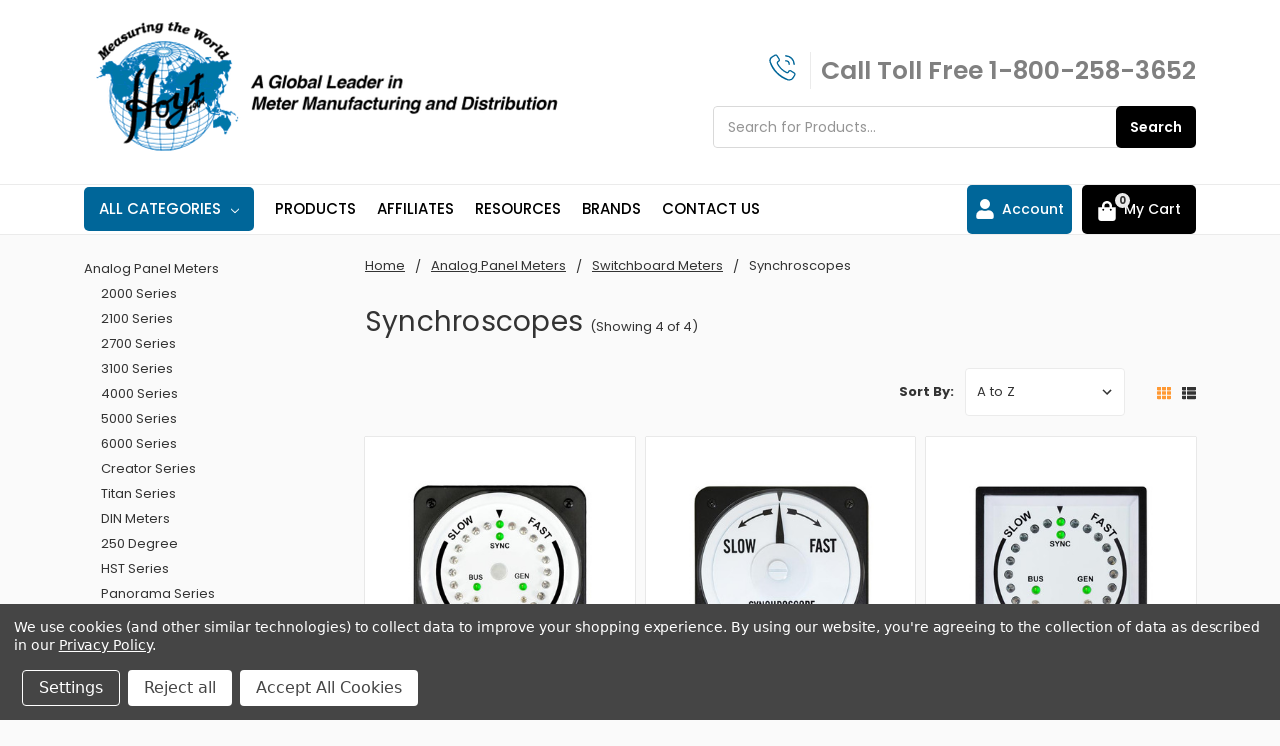

--- FILE ---
content_type: text/html; charset=UTF-8
request_url: https://hoytmeter.com/analog-panel-meters/hls-series/sync.html
body_size: 23082
content:

    
    








<!DOCTYPE html>
<html class="no-js" lang="en">
    <head>

        <title>Switchboard  Synchroscopes | Hoyt Meter</title>
        <link rel="dns-prefetch preconnect" href="https://cdn11.bigcommerce.com/s-7r2ckoi2px" crossorigin><link rel="dns-prefetch preconnect" href="https://fonts.googleapis.com/" crossorigin><link rel="dns-prefetch preconnect" href="https://fonts.gstatic.com/" crossorigin>
        <meta name="description" content="Switchboard  Synchroscopes"><link rel='canonical' href='https://hoytmeter.com/analog-panel-meters/hls-series/sync.html' /><meta name='platform' content='bigcommerce.stencil' />
         
        

        <link href="https://cdn11.bigcommerce.com/s-7r2ckoi2px/product_images/favicon.jpg?t=1707920665" rel="shortcut icon">
        <meta name="viewport" content="width=device-width, initial-scale=1, maximum-scale=1">
        <meta name="ft-name" content="Camden Hardware">
        <meta name="ft-version" content="1.11.5">
        

        <script>
            // Change document class from no-js to js so we can detect this in css
            document.documentElement.className = document.documentElement.className.replace('no-js', 'js');
        </script>
        <script>
            window.lazySizesConfig = window.lazySizesConfig || {};
            window.lazySizesConfig.loadMode = 1;
        </script>
        <script async src="https://cdn11.bigcommerce.com/s-7r2ckoi2px/stencil/11fc5e80-ad40-013c-513d-26ad1f789749/e/739cb3e0-475f-013d-e9de-1636e8ccbf19/dist/theme-bundle.head_async.js"></script>
        <link href="https://fonts.googleapis.com/css?family=Poppins:400,500,600,700&display=swap" rel="stylesheet">
        <link data-stencil-stylesheet href="https://cdn11.bigcommerce.com/s-7r2ckoi2px/stencil/11fc5e80-ad40-013c-513d-26ad1f789749/e/739cb3e0-475f-013d-e9de-1636e8ccbf19/css/theme-5596fab0-d52b-013e-f8fe-3e73ab65dab6.css" rel="stylesheet">

        <link href="https://cdn11.bigcommerce.com/s-7r2ckoi2px/content/css/custom.css?c=1408497" rel="stylesheet">
 
        
<script type="text/javascript" src="https://checkout-sdk.bigcommerce.com/v1/loader.js" defer></script>
<script>window.consentManagerStoreConfig = function () { return {"storeName":"Hoyt Meter","privacyPolicyUrl":"https:\/\/www.hoytmeter.com\/privacy-policy\/","writeKey":null,"improvedConsentManagerEnabled":true,"AlwaysIncludeScriptsWithConsentTag":true}; };</script>
<script type="text/javascript" src="https://cdn11.bigcommerce.com/shared/js/bodl-consent-32a446f5a681a22e8af09a4ab8f4e4b6deda6487.js" integrity="sha256-uitfaufFdsW9ELiQEkeOgsYedtr3BuhVvA4WaPhIZZY=" crossorigin="anonymous" defer></script>
<script type="text/javascript" src="https://cdn11.bigcommerce.com/shared/js/storefront/consent-manager-config-3013a89bb0485f417056882e3b5cf19e6588b7ba.js" defer></script>
<script type="text/javascript" src="https://cdn11.bigcommerce.com/shared/js/storefront/consent-manager-08633fe15aba542118c03f6d45457262fa9fac88.js" defer></script>
<script type="text/javascript">
var BCData = {};
</script>

<script nonce="">
(function () {
    var xmlHttp = new XMLHttpRequest();

    xmlHttp.open('POST', 'https://bes.gcp.data.bigcommerce.com/nobot');
    xmlHttp.setRequestHeader('Content-Type', 'application/json');
    xmlHttp.send('{"store_id":"1003128003","timezone_offset":"-5.0","timestamp":"2026-01-25T21:10:40.81343000Z","visit_id":"7bb6dd92-2a04-44bd-b2a0-005115ea04d8","channel_id":1}');
})();
</script>
 
         

        
        
        
        
        
        
        
        
        
        
        
        
        
        
        <!-- snippet location htmlhead -->
        <script type=”text/javascript”>
        var dataLayer = new Array();
        // console.log(dataLayer);
        function trackGTMEcommerce() {
        this._addTrans = addTrans;
        this._addItem = addItems;
        this._trackTrans = trackTrans;
        }
        var transaction = {};
        transaction.transactionProducts = [];
        function addTrans(orderID, store, total, tax, shipping, city, state, country) {
        transaction.transactionId = orderID;
        transaction.transactionAffiliation = store;
        transaction.transactionTotal = total;
        transaction.transactionTax = tax;
        transaction.transactionShipping = shipping;
        // console.log(11)
        }
        function addItems(orderID, sku, product, variation, price, quantity) {
        transaction.transactionProducts.push({
        ‘id’: orderID,
        ‘sku’: sku,
        ‘name’: product,
        ‘category’: variation,
        ‘price’: price,
        ‘quantity’: quantity
        });
        // console.log(‘a’)
        }
        function trackTrans() {
        transaction.event = ‘bcTransactionComplete’;
        // console.log(transaction);
        dataLayer.push(transaction);
        }
        var pageTracker = new trackGTMEcommerce();
        </script>
        <!-- Google Tag Manager -->
        <script>(function(w,d,s,l,i){w[l]=w[l]||[];w[l].push({'gtm.start':
        new Date().getTime(),event:'gtm.js'});var f=d.getElementsByTagName(s)[0],
        j=d.createElement(s),dl=l!='dataLayer'?'&l='+l:'';j.async=true;j.src=
        'https://www.googletagmanager.com/gtm.js?id='+i+dl;f.parentNode.insertBefore(j,f);
        })(window,document,'script','dataLayer','GTM-5BL3HJM');</script>
        <!-- End Google Tag Manager -->
        <script type="text/javascript" src=https://analytics.clickdimensions.com/ts.js > </script>

        <script type="text/javascript">
          var cdAnalytics = new clickdimensions.Analytics('analytics.clickdimensions.com');
          cdAnalytics.setAccountKey('apgVeIrGoyEHKvwSOauZ9w');
          cdAnalytics.setDomain('hoytmeter.com');
          cdAnalytics.setScore(typeof(cdScore) == "undefined" ? 0 : (cdScore == 0 ? null : cdScore));
          cdAnalytics.trackPage();
        </script>
        <script src="https://code.jquery.com/jquery-3.7.1.min.js" integrity="sha256-/JqT3SQfawRcv/BIHPThkBvs0OEvtFFmqPF/lYI/Cxo=" crossorigin="anonymous"></script>
        <script>jQuery.noConflict();</script>
                <script>
        jQuery(function() {
            jQuery('.is-root').click(function() {
                if( jQuery(window).width() > 992 ){
                  jQuery("#navPages-44").addClass("is-open"); 
                }
            });
        });
        </script>
      <script>
      
        jQuery(function() {
            jQuery('.is-root').click(function() {
                if( jQuery(window).width() > 992 ){
                  jQuery(".navPage-subMenu-list:not(.megamenu-subMenu--with-image) li:first-child a").addClass("is-open"); 
                }
            });
        });
        </script>
    </head>
    <body>
 
        <script type="text/javascript">
        var vv_base_id = 'nmfxFfXZr6';
        var vv_ext_id = '5c057ad1';
        var __ibaseUrl = (("https:" == document.location.protocol) ? "https://frontend.id-visitors.com" : "http://frontend.id-visitors.com");
        (function () {
        var va = document.createElement('script'); va.type = 'text/javascript'; va.async = true;
        va.src = __ibaseUrl + '/cscripts/' + vv_base_id + '-' + vv_ext_id + '.js';
        var sv = document.getElementsByTagName('script')[0]; sv.parentNode.insertBefore(va, sv);
        })();
        </script> 
        <!-- Google Tag Manager (noscript) -->
        <noscript><iframe src="https://www.googletagmanager.com/ns.html?id=GTM-5BL3HJM"
        height="0" width="0" style="display:none;visibility:hidden"></iframe></noscript>
        <!-- End Google Tag Manager (noscript) -->
        <!-- snippet location header -->
        <svg data-src="https://cdn11.bigcommerce.com/s-7r2ckoi2px/stencil/11fc5e80-ad40-013c-513d-26ad1f789749/e/739cb3e0-475f-013d-e9de-1636e8ccbf19/img/icon-sprite.svg" class="icons-svg-sprite"></svg>


        <div data-content-region="above_header_banner--global"></div>
<div data-content-region="above_header_banner"></div>
<div data-content-region="above_header--global"></div>
<div data-content-region="above_header"></div>
<header class="header  header--gift-certificate-disabled  header--logo-large  header--no-quick-add-sku  header--logo-image header--nav-megamenu header--width-contained" role="banner">
  <div class="header__inner">
    

    <div class="header-logo  header-logo--image header-logo--large  header-logo--center   ">
        <a href="https://hoytmeter.com/" >
            <img class="header-logo-image" src="https://cdn11.bigcommerce.com/s-7r2ckoi2px/images/stencil/493x131/logo_1707920456__49474.original.png" alt="Hoyt Meter" title="Hoyt Meter">
</a>
    </div>

    <div class="search-utils search-utils--no-quick-add-sku">
      <div class="search-phone-wrap">  <div class="head-phone-wrapper">
  <div class="head-phone-icon">
    <svg xmlns="http://www.w3.org/2000/svg" width="50" height="50" viewBox="0 0 2.5 2.5" xml:space="preserve" transform="scale(-1 1)"><path d="M0.777 2.188a0.389 0.389 0 0 1 -0.338 -0.195l-0.106 -0.186a0.15 0.15 0 0 1 0.055 -0.203L0.636 1.448A0.155 0.155 0 0 1 0.713 1.428c0.052 0 0.098 0.025 0.125 0.069l0.034 0.055a0.056 0.056 0 0 0 0.047 0.025 0.047 0.047 0 0 0 0.02 -0.005A1.523 1.523 0 0 0 1.302 1.313C1.305 1.309 1.508 1.097 1.572 0.939A0.055 0.055 0 0 0 1.55 0.873L1.495 0.838A0.15 0.15 0 0 1 1.447 0.637l0.156 -0.252A0.161 0.161 0 0 1 1.731 0.313c0.025 0 0.05 0.006 0.075 0.02l0.186 0.106a0.388 0.388 0 0 1 0.18 0.444 1.786 1.786 0 0 1 -0.498 0.789 1.803 1.803 0 0 1 -0.791 0.5 0.353 0.353 0 0 1 -0.106 0.016zM0.711 1.52a0.052 0.052 0 0 0 -0.028 0.008l-0.248 0.155a0.056 0.056 0 0 0 -0.027 0.034 0.053 0.053 0 0 0 0.005 0.041l0.106 0.186a0.303 0.303 0 0 0 0.248 0.155c0.031 0 0.061 -0.006 0.089 -0.019 0.639 -0.284 0.959 -0.605 1.222 -1.222 0.05 -0.117 -0.009 -0.266 -0.136 -0.338L1.756 0.414A0.063 0.063 0 0 0 1.727 0.406a0.05 0.05 0 0 0 -0.047 0.033L1.525 0.686a0.055 0.055 0 0 0 0.019 0.072l0.055 0.034a0.148 0.148 0 0 1 0.059 0.181C1.587 1.145 1.378 1.367 1.369 1.377a1.67 1.67 0 0 1 -0.397 0.283 0.145 0.145 0 0 1 -0.055 0.011 0.152 0.152 0 0 1 -0.127 -0.069L0.756 1.547a0.058 0.058 0 0 0 -0.047 -0.025zM0.422 1.07a0.047 0.047 0 0 1 -0.047 -0.047C0.375 0.666 0.666 0.375 1.023 0.375a0.047 0.047 0 0 1 0.047 0.047 0.047 0.047 0 0 1 -0.047 0.047 0.555 0.555 0 0 0 -0.553 0.553 0.047 0.047 0 0 1 -0.047 0.047zm0.348 0a0.047 0.047 0 0 1 -0.047 -0.047 0.3 0.3 0 0 1 0.3 -0.298 0.047 0.047 0 1 1 0 0.094 0.205 0.205 0 0 0 -0.205 0.205 0.047 0.047 0 0 1 -0.047 0.047z" fill="#069"/></svg>
      </div>
       <div class="head-phone-text"> <span>Call Toll Free <a href="tel:18002583652">1-800-258-3652</a></span></div>
</div>
        <div class="search search--no-quick-add-sku" id="quickSearch" aria-hidden="true" tabindex="-1" data-prevent-quick-search-close>
                    <!-- snippet location forms_search -->
<form class="form" action="/search.php">
    <fieldset class="form-fieldset">
        <div class="form-field quickSearchInput">
            <label class="is-srOnly" for="search_query">Search</label>
            <input class="form-input" data-search-quick name="search_query" id="search_query" data-error-message="Search field cannot be empty." placeholder="Search for Products..." autocomplete="off" autocorrect="off">
            <a class="modal-close" aria-label="Close" data-drop-down-close role="button">
                <svg><use xlink:href="#icon-close"></use></svg>
            </a>
            <button type="submit" class="search-button textbtn-search" type="submit">
                <div class="search-button-icon">
                    <span>Search</span>
                  <!--  <svg>
                        <use xlink:href="#icon-search"></use>
                    </svg> -->
                </div>
            </button>
        </div>
    </fieldset>
</form>
<section class="quickSearchResults" data-bind="html: results"></section>
        </div>
</div>
    </div>

   

  </div>
  <div class="header__bottom-nav ">
    <div class="header__bottom-nav-inner">
        <a href="#" class="mobileMenu-toggle " data-mobile-menu-toggle="menu">
        <span class="mobileMenu-toggleIcon">Toggle menu</span>
    </a>
      <div class="navPages-container " id="menu" data-menu>
          <nav class="navPages " data-options="">
    <ul class="navPages-list navPages-list-depth-max megamenu">
                <li class="navPages-item">
                    <a class="navPages-action  has-subMenu is-root" href="" data-collapsible="navPages-viewAll">
                        All Categories <i class="icon navPages-action-moreIcon" aria-hidden="true"><svg><use xlink:href="#icon-chevron-down" /></svg></i>
                    </a>
                    <div class="navPage-subMenu navPage-subMenu-horizontal navPage-subMenu--megamenu" id="navPages-viewAll" aria-hidden="true" tabindex="-1">
                        <ul class="navPage-subMenu-list">
                                    <li class="navPage-subMenu-item-child">
                                            <a class="navPage-subMenu-action navPages-action has-subMenu" href="https://hoytmeter.com/analog-panel-meters.html" data-collapsible="navPages-44">
                                                Analog Panel Meters <i class="icon navPages-action-moreIcon" aria-hidden="true"><svg><use xlink:href="#icon-chevron-down" /></svg></i>
                                            </a>

                                    </li>
                                    <li class="navPage-subMenu-item-child">
                                            <a class="navPage-subMenu-action navPages-action has-subMenu" href="https://hoytmeter.com/digital-meters.html" data-collapsible="navPages-45">
                                                Digital Panel Meters <i class="icon navPages-action-moreIcon" aria-hidden="true"><svg><use xlink:href="#icon-chevron-down" /></svg></i>
                                            </a>

                                    </li>
                                    <li class="navPage-subMenu-item-child">
                                            <a class="navPage-subMenu-action navPages-action has-subMenu" href="https://hoytmeter.com/digital-multifunction-meters.html" data-collapsible="navPages-59">
                                                Digital MultiFunction Meters <i class="icon navPages-action-moreIcon" aria-hidden="true"><svg><use xlink:href="#icon-chevron-down" /></svg></i>
                                            </a>

                                    </li>
                                    <li class="navPage-subMenu-item-child">
                                            <a class="navPage-subMenu-action navPages-action has-subMenu" href="https://hoytmeter.com/test-measurement.html" data-collapsible="navPages-74">
                                                Test &amp; Measurement <i class="icon navPages-action-moreIcon" aria-hidden="true"><svg><use xlink:href="#icon-chevron-down" /></svg></i>
                                            </a>

                                    </li>
                                    <li class="navPage-subMenu-item-child">
                                            <a class="navPage-subMenu-action navPages-action has-subMenu" href="https://hoytmeter.com/power.html" data-collapsible="navPages-73">
                                                Power <i class="icon navPages-action-moreIcon" aria-hidden="true"><svg><use xlink:href="#icon-chevron-down" /></svg></i>
                                            </a>

                                    </li>
                                    <li class="navPage-subMenu-item-child">
                                            <a class="navPage-subMenu-action navPages-action has-subMenu" href="https://hoytmeter.com/electromechanical.html" data-collapsible="navPages-72">
                                                Electromechanical <i class="icon navPages-action-moreIcon" aria-hidden="true"><svg><use xlink:href="#icon-chevron-down" /></svg></i>
                                            </a>

                                    </li>
                                    <li class="navPage-subMenu-item-child">
                                            <a class="navPage-subMenu-action navPages-action-depth-max navPages-action" href="https://hoytmeter.com/hour-meters.html">Elapsed Time &amp; Hour Meters</a>
                                    </li>
                        </ul>
                                        <div class="navPage-subMenu navPage-subMenu-horizontal navPage-subMenu--megamenu" id="navPages-44" aria-hidden="true" tabindex="-1">
    <ul class="navPage-subMenu-list megamenu-subMenu--with-image">
            <li class="navPage-subMenu-item-child">
                        <a class="navPage-subMenu-action navPages-action has-subMenu" href="https://hoytmeter.com/analog-panel-meters/2000-series.html">
                            2000 Series
                        </a>
                        <ul class="navPage-subMenu-list">
                                <li class="navPage-subMenu-item-child">
    <a class="navPage-subMenu-action navPages-action has-subMenu" href="https://hoytmeter.com/analog-panel-meters/2000-series/adc.html">
        DC Ammeters
    </a>
</li>
                                <li class="navPage-subMenu-item-child">
    <a class="navPage-subMenu-action navPages-action has-subMenu" href="https://hoytmeter.com/analog-panel-meters/2000-series/vdc.html">
        DC Voltmeters
    </a>
</li>
                                <li class="navPage-subMenu-item-child">
    <a class="navPage-subMenu-action navPages-action has-subMenu" href="https://hoytmeter.com/analog-panel-meters/2000-series/aac.html">
        AC Ammeters
    </a>
</li>
                                <li class="navPage-subMenu-item-child">
    <a class="navPage-subMenu-action navPages-action has-subMenu" href="https://hoytmeter.com/analog-panel-meters/2000-series/vac.html">
        AC Voltmeters
    </a>
</li>
                                <li class="navPage-subMenu-item-child">
    <a class="navPage-subMenu-action navPages-action has-subMenu" href="https://hoytmeter.com/analog-panel-meters/2000-series/hz.html">
        Frequency Meters
    </a>
</li>
                        </ul>
            </li>
            <li class="navPage-subMenu-item-child">
                        <a class="navPage-subMenu-action navPages-action has-subMenu" href="https://hoytmeter.com/analog-panel-meters/2100-series.html">
                            2100 Series
                        </a>
                        <ul class="navPage-subMenu-list">
                                <li class="navPage-subMenu-item-child">
    <a class="navPage-subMenu-action navPages-action has-subMenu" href="https://hoytmeter.com/analog-panel-meters/2100-series/adc.html">
        DC Ammeters
    </a>
</li>
                                <li class="navPage-subMenu-item-child">
    <a class="navPage-subMenu-action navPages-action has-subMenu" href="https://hoytmeter.com/analog-panel-meters/2100-series/vdc.html">
        DC Voltmeters
    </a>
</li>
                                <li class="navPage-subMenu-item-child">
    <a class="navPage-subMenu-action navPages-action has-subMenu" href="https://hoytmeter.com/analog-panel-meters/2100-series/aac.html">
        AC Ammeters
    </a>
</li>
                                <li class="navPage-subMenu-item-child">
    <a class="navPage-subMenu-action navPages-action has-subMenu" href="https://hoytmeter.com/analog-panel-meters/2100-series/vac.html">
        AC Voltmeters
    </a>
</li>
                        </ul>
            </li>
            <li class="navPage-subMenu-item-child">
                    <a class="navPage-subMenu-action navPages-action navPages-action-depth-max" href="https://hoytmeter.com/analog-panel-meters/2700-series.html">2700 Series</a>
            </li>
            <li class="navPage-subMenu-item-child">
                        <a class="navPage-subMenu-action navPages-action has-subMenu" href="https://hoytmeter.com/analog-panel-meters/3100-series.html">
                            3100 Series
                        </a>
                        <ul class="navPage-subMenu-list">
                                <li class="navPage-subMenu-item-child">
    <a class="navPage-subMenu-action navPages-action has-subMenu" href="https://hoytmeter.com/analog-panel-meters/3100-series/adc.html">
        DC Ammeters
    </a>
</li>
                                <li class="navPage-subMenu-item-child">
    <a class="navPage-subMenu-action navPages-action has-subMenu" href="https://hoytmeter.com/analog-panel-meters/3100-series/vdc.html">
        DC Voltmeters
    </a>
</li>
                                <li class="navPage-subMenu-item-child">
    <a class="navPage-subMenu-action navPages-action has-subMenu" href="https://hoytmeter.com/analog-panel-meters/3100-series/vac.html">
        AC Ammeters
    </a>
</li>
                                <li class="navPage-subMenu-item-child">
    <a class="navPage-subMenu-action navPages-action has-subMenu" href="https://hoytmeter.com/analog-panel-meters/3100-series/aac.html">
        AC Voltmeters
    </a>
</li>
                                <li class="navPage-subMenu-item-child">
    <a class="navPage-subMenu-action navPages-action has-subMenu" href="https://hoytmeter.com/analog-panel-meters/3100-series/hz.html">
        Frequency Meters
    </a>
</li>
                        </ul>
            </li>
            <li class="navPage-subMenu-item-child">
                        <a class="navPage-subMenu-action navPages-action has-subMenu" href="https://hoytmeter.com/analog-panel-meters/4000-series.html">
                            4000 Series
                        </a>
                        <ul class="navPage-subMenu-list">
                                <li class="navPage-subMenu-item-child">
    <a class="navPage-subMenu-action navPages-action has-subMenu" href="https://hoytmeter.com/analog-panel-meters/4000-series/adc.html">
        DC Ammeters
    </a>
</li>
                                <li class="navPage-subMenu-item-child">
    <a class="navPage-subMenu-action navPages-action has-subMenu" href="https://hoytmeter.com/analog-panel-meters/4000-series/vdc.html">
        DC Voltmeters
    </a>
</li>
                                <li class="navPage-subMenu-item-child">
    <a class="navPage-subMenu-action navPages-action has-subMenu" href="https://hoytmeter.com/analog-panel-meters/4000-series/aac.html">
        AC Ammeters
    </a>
</li>
                                <li class="navPage-subMenu-item-child">
    <a class="navPage-subMenu-action navPages-action has-subMenu" href="https://hoytmeter.com/analog-panel-meters/4000-series/vac.html">
        AC Voltmeters
    </a>
</li>
                                <li class="navPage-subMenu-item-child">
    <a class="navPage-subMenu-action navPages-action has-subMenu" href="https://hoytmeter.com/analog-panel-meters/4000-series/hz.html">
        Frequency Meters
    </a>
</li>
                        </ul>
            </li>
            <li class="navPage-subMenu-item-child">
                        <a class="navPage-subMenu-action navPages-action has-subMenu" href="https://hoytmeter.com/analog-panel-meters/5000-series.html">
                            5000 Series
                        </a>
                        <ul class="navPage-subMenu-list">
                                <li class="navPage-subMenu-item-child">
    <a class="navPage-subMenu-action navPages-action has-subMenu" href="https://hoytmeter.com/analog-panel-meters/5000-series/adc.html">
        DC Ammeters
    </a>
</li>
                                <li class="navPage-subMenu-item-child">
    <a class="navPage-subMenu-action navPages-action has-subMenu" href="https://hoytmeter.com/analog-panel-meters/5000-series/vdc.html">
        DC Voltmeters
    </a>
</li>
                                <li class="navPage-subMenu-item-child">
    <a class="navPage-subMenu-action navPages-action has-subMenu" href="https://hoytmeter.com/analog-panel-meters/5000-series/aac.html">
        AC Ammeters
    </a>
</li>
                                <li class="navPage-subMenu-item-child">
    <a class="navPage-subMenu-action navPages-action has-subMenu" href="https://hoytmeter.com/analog-panel-meters/5000-series/vac.html">
        AC Voltmeters
    </a>
</li>
                                <li class="navPage-subMenu-item-child">
    <a class="navPage-subMenu-action navPages-action has-subMenu" href="https://hoytmeter.com/analog-panel-meters/5000-series/hz.html">
        Frequency Meters
    </a>
</li>
                                <li class="navPage-subMenu-item-child">
    <a class="navPage-subMenu-action navPages-action has-subMenu" href="https://hoytmeter.com/analog-panel-meters/5000-series/combo-meters.html">
        Combo Meters
    </a>
</li>
                        </ul>
            </li>
            <li class="navPage-subMenu-item-child">
                    <a class="navPage-subMenu-action navPages-action navPages-action-depth-max" href="https://hoytmeter.com/analog-panel-meters/meter-relay.html">6000 Series</a>
            </li>
            <li class="navPage-subMenu-item-child">
                        <a class="navPage-subMenu-action navPages-action has-subMenu" href="https://hoytmeter.com/analog-panel-meters/creator-series.html">
                            Creator Series
                        </a>
                        <ul class="navPage-subMenu-list">
                                <li class="navPage-subMenu-item-child">
    <a class="navPage-subMenu-action navPages-action has-subMenu" href="https://hoytmeter.com/analog-panel-meters/creator-series/adc.html">
        DC Ammeters
    </a>
</li>
                                <li class="navPage-subMenu-item-child">
    <a class="navPage-subMenu-action navPages-action has-subMenu" href="https://hoytmeter.com/analog-panel-meters/creator-series/vdc.html">
        DC Voltmeters
    </a>
</li>
                                <li class="navPage-subMenu-item-child">
    <a class="navPage-subMenu-action navPages-action has-subMenu" href="https://hoytmeter.com/analog-panel-meters/creator-series/aac.html">
        AC Ammeters
    </a>
</li>
                                <li class="navPage-subMenu-item-child">
    <a class="navPage-subMenu-action navPages-action has-subMenu" href="https://hoytmeter.com/analog-panel-meters/creator-series/vac.html">
        AC Voltmeters
    </a>
</li>
                                <li class="navPage-subMenu-item-child">
    <a class="navPage-subMenu-action navPages-action has-subMenu" href="https://hoytmeter.com/analog-panel-meters/creator-series/hz.html">
        Frequency Meters
    </a>
</li>
                        </ul>
            </li>
            <li class="navPage-subMenu-item-child">
                        <a class="navPage-subMenu-action navPages-action has-subMenu" href="https://hoytmeter.com/analog-panel-meters/titan-series.html">
                            Titan Series
                        </a>
                        <ul class="navPage-subMenu-list">
                                <li class="navPage-subMenu-item-child">
    <a class="navPage-subMenu-action navPages-action has-subMenu" href="https://hoytmeter.com/analog-panel-meters/titan-series/adc.html">
        DC Ammeters
    </a>
</li>
                                <li class="navPage-subMenu-item-child">
    <a class="navPage-subMenu-action navPages-action has-subMenu" href="https://hoytmeter.com/analog-panel-meters/titan-series/vdc.html">
        DC Voltmeters
    </a>
</li>
                                <li class="navPage-subMenu-item-child">
    <a class="navPage-subMenu-action navPages-action has-subMenu" href="https://hoytmeter.com/analog-panel-meters/titan-series/aac.html">
        AC Ammeters
    </a>
</li>
                                <li class="navPage-subMenu-item-child">
    <a class="navPage-subMenu-action navPages-action has-subMenu" href="https://hoytmeter.com/analog-panel-meters/titan-series/vac.html">
        AC Voltmeters
    </a>
</li>
                                <li class="navPage-subMenu-item-child">
    <a class="navPage-subMenu-action navPages-action has-subMenu" href="https://hoytmeter.com/analog-panel-meters/titan-series/hz.html">
        Frequency Meters
    </a>
</li>
                        </ul>
            </li>
            <li class="navPage-subMenu-item-child">
                        <a class="navPage-subMenu-action navPages-action has-subMenu" href="https://hoytmeter.com/analog-panel-meters/din-series.html">
                            DIN Meters
                        </a>
                        <ul class="navPage-subMenu-list">
                                <li class="navPage-subMenu-item-child">
    <a class="navPage-subMenu-action navPages-action has-subMenu" href="https://hoytmeter.com/analog-panel-meters/din-series/adc.html">
        DC Ammeters
    </a>
</li>
                                <li class="navPage-subMenu-item-child">
    <a class="navPage-subMenu-action navPages-action has-subMenu" href="https://hoytmeter.com/analog-panel-meters/din-series/vdc.html">
        DC Voltmeters
    </a>
</li>
                                <li class="navPage-subMenu-item-child">
    <a class="navPage-subMenu-action navPages-action has-subMenu" href="https://hoytmeter.com/analog-panel-meters/din-series/aac.html">
        AC Ammeters
    </a>
</li>
                                <li class="navPage-subMenu-item-child">
    <a class="navPage-subMenu-action navPages-action has-subMenu" href="https://hoytmeter.com/analog-panel-meters/din-series/vac.html">
        AC Voltmeters
    </a>
</li>
                                <li class="navPage-subMenu-item-child">
    <a class="navPage-subMenu-action navPages-action has-subMenu" href="https://hoytmeter.com/analog-panel-meters/din-series/hz.html">
        Frequency Meters
    </a>
</li>
                                <li class="navPage-subMenu-item-child">
    <a class="navPage-subMenu-action navPages-action has-subMenu" href="https://hoytmeter.com/analog-panel-meters/din-series/pf.html">
        Power Factor Meters
    </a>
</li>
                                <li class="navPage-subMenu-item-child">
    <a class="navPage-subMenu-action navPages-action has-subMenu" href="https://hoytmeter.com/analog-panel-meters/din-series/var.html">
        VAR Meters
    </a>
</li>
                                <li class="navPage-subMenu-item-child">
    <a class="navPage-subMenu-action navPages-action has-subMenu" href="https://hoytmeter.com/analog-panel-meters/din-series/watt.html">
        Watt Meters
    </a>
</li>
                        </ul>
            </li>
            <li class="navPage-subMenu-item-child">
                        <a class="navPage-subMenu-action navPages-action has-subMenu" href="https://hoytmeter.com/analog-panel-meters/250-series.html">
                            250 Degree
                        </a>
                        <ul class="navPage-subMenu-list">
                                <li class="navPage-subMenu-item-child">
    <a class="navPage-subMenu-action navPages-action has-subMenu" href="https://hoytmeter.com/analog-panel-meters/250-series/adc.html">
        DC Ammeters
    </a>
</li>
                                <li class="navPage-subMenu-item-child">
    <a class="navPage-subMenu-action navPages-action has-subMenu" href="https://hoytmeter.com/analog-panel-meters/250-series/vdc.html">
        DC Voltmeters
    </a>
</li>
                        </ul>
            </li>
            <li class="navPage-subMenu-item-child">
                    <a class="navPage-subMenu-action navPages-action navPages-action-depth-max" href="https://hoytmeter.com/analog-panel-meters/hst-series.html">HST Series</a>
            </li>
            <li class="navPage-subMenu-item-child">
                        <a class="navPage-subMenu-action navPages-action has-subMenu" href="https://hoytmeter.com/analog-panel-meters/panorama-series.html">
                            Panorama Series
                        </a>
                        <ul class="navPage-subMenu-list">
                                <li class="navPage-subMenu-item-child">
    <a class="navPage-subMenu-action navPages-action has-subMenu" href="https://hoytmeter.com/analog-panel-meters/panorama-series/adc.html">
        DC Ammeters
    </a>
</li>
                                <li class="navPage-subMenu-item-child">
    <a class="navPage-subMenu-action navPages-action has-subMenu" href="https://hoytmeter.com/analog-panel-meters/panorama-series/vdc.html">
        DC Voltmeters
    </a>
</li>
                                <li class="navPage-subMenu-item-child">
    <a class="navPage-subMenu-action navPages-action has-subMenu" href="https://hoytmeter.com/analog-panel-meters/panorama-series/aac.html">
        AC Ammeters
    </a>
</li>
                                <li class="navPage-subMenu-item-child">
    <a class="navPage-subMenu-action navPages-action has-subMenu" href="https://hoytmeter.com/analog-panel-meters/panorama-series/vac.html">
        AC Voltmeters
    </a>
</li>
                                <li class="navPage-subMenu-item-child">
    <a class="navPage-subMenu-action navPages-action has-subMenu" href="https://hoytmeter.com/analog-panel-meters/panorama-series/hz.html">
        Frequency Meters
    </a>
</li>
                        </ul>
            </li>
            <li class="navPage-subMenu-item-child">
                        <a class="navPage-subMenu-action navPages-action has-subMenu" href="https://hoytmeter.com/analog-panel-meters/hls-series.html">
                            Switchboard Meters
                        </a>
                        <ul class="navPage-subMenu-list">
                                <li class="navPage-subMenu-item-child">
    <a class="navPage-subMenu-action navPages-action has-subMenu" href="https://hoytmeter.com/analog-panel-meters/hls-series/adc.html">
        DC Ammeters
    </a>
</li>
                                <li class="navPage-subMenu-item-child">
    <a class="navPage-subMenu-action navPages-action has-subMenu" href="https://hoytmeter.com/analog-panel-meters/hls-series/vdc.html">
        DC Voltmeters
    </a>
</li>
                                <li class="navPage-subMenu-item-child">
    <a class="navPage-subMenu-action navPages-action has-subMenu" href="https://hoytmeter.com/analog-panel-meters/hls-series/aac.html">
        AC Ammeters
    </a>
</li>
                                <li class="navPage-subMenu-item-child">
    <a class="navPage-subMenu-action navPages-action has-subMenu" href="https://hoytmeter.com/analog-panel-meters/hls-series/vac.html">
        AC Voltmeters
    </a>
</li>
                                <li class="navPage-subMenu-item-child">
    <a class="navPage-subMenu-action navPages-action has-subMenu" href="https://hoytmeter.com/analog-panel-meters/hls-series/hz.html">
        Frequency Meters
    </a>
</li>
                                <li class="navPage-subMenu-item-child">
    <a class="navPage-subMenu-action navPages-action has-subMenu" href="https://hoytmeter.com/analog-panel-meters/hls-series/pf.html">
        Power Factor Meters
    </a>
</li>
                                <li class="navPage-subMenu-item-child">
    <a class="navPage-subMenu-action navPages-action has-subMenu" href="https://hoytmeter.com/analog-panel-meters/hls-series/var.html">
        VAR Meters
    </a>
</li>
                                <li class="navPage-subMenu-item-child">
    <a class="navPage-subMenu-action navPages-action has-subMenu" href="https://hoytmeter.com/analog-panel-meters/hls-series/watt.html">
        Watt Meters
    </a>
</li>
                                <li class="navPage-subMenu-item-child">
    <a class="navPage-subMenu-action navPages-action has-subMenu" href="https://hoytmeter.com/analog-panel-meters/hls-series/combo-meters.html">
        Combo Meters
    </a>
</li>
                                <li class="navPage-subMenu-item-child">
    <a class="navPage-subMenu-action navPages-action has-subMenu" href="https://hoytmeter.com/analog-panel-meters/hls-series/seq.html">
        Phase Sequence Meters
    </a>
</li>
                                <li class="navPage-subMenu-item-child">
    <a class="navPage-subMenu-action navPages-action has-subMenu" href="https://hoytmeter.com/analog-panel-meters/hls-series/sync.html">
        Synchroscopes
    </a>
</li>
                        </ul>
            </li>
            <li class="navPage-subMenu-item-child">
                    <a class="navPage-subMenu-action navPages-action navPages-action-depth-max" href="https://hoytmeter.com/analog-panel-meters/synchroscopes.html">Synchroscopes</a>
            </li>
            <li class="navPage-subMenu-item-child">
                        <a class="navPage-subMenu-action navPages-action has-subMenu" href="https://hoytmeter.com/analog-panel-meters/industrial-series.html">
                            Industrial Meters
                        </a>
                        <ul class="navPage-subMenu-list">
                                <li class="navPage-subMenu-item-child">
    <a class="navPage-subMenu-action navPages-action has-subMenu" href="https://hoytmeter.com/analog-panel-meters/industrial-series/adc.html">
        DC Ammeters
    </a>
</li>
                                <li class="navPage-subMenu-item-child">
    <a class="navPage-subMenu-action navPages-action has-subMenu" href="https://hoytmeter.com/analog-panel-meters/industrial-series/vdc.html">
        DC Voltmeters
    </a>
</li>
                                <li class="navPage-subMenu-item-child">
    <a class="navPage-subMenu-action navPages-action has-subMenu" href="https://hoytmeter.com/analog-panel-meters/industrial-series/aac.html">
        AC Ammeters
    </a>
</li>
                                <li class="navPage-subMenu-item-child">
    <a class="navPage-subMenu-action navPages-action has-subMenu" href="https://hoytmeter.com/analog-panel-meters/industrial-series/vac.html">
        AC Voltmeters
    </a>
</li>
                                <li class="navPage-subMenu-item-child">
    <a class="navPage-subMenu-action navPages-action has-subMenu" href="https://hoytmeter.com/analog-panel-meters/industrial-series/hz.html">
        Frequency Meters
    </a>
</li>
                        </ul>
            </li>
            <li class="navPage-subMenu-item-child">
                        <a class="navPage-subMenu-action navPages-action has-subMenu" href="https://hoytmeter.com/analog-panel-meters/ruggedized-series.html">
                            Ruggedized meters
                        </a>
                        <ul class="navPage-subMenu-list">
                                <li class="navPage-subMenu-item-child">
    <a class="navPage-subMenu-action navPages-action has-subMenu" href="https://hoytmeter.com/analog-panel-meters/ruggedized-series/rugged-adc.html">
        DC Ammeters
    </a>
</li>
                                <li class="navPage-subMenu-item-child">
    <a class="navPage-subMenu-action navPages-action has-subMenu" href="https://hoytmeter.com/analog-panel-meters/ruggedized-series/rugged-vdc.html">
        DC Voltmeters
    </a>
</li>
                                <li class="navPage-subMenu-item-child">
    <a class="navPage-subMenu-action navPages-action has-subMenu" href="https://hoytmeter.com/analog-panel-meters/ruggedized-series/rugged-aac.html">
        AC Ammeters
    </a>
</li>
                                <li class="navPage-subMenu-item-child">
    <a class="navPage-subMenu-action navPages-action has-subMenu" href="https://hoytmeter.com/analog-panel-meters/ruggedized-series/rugged-vac.html">
        AC Voltmeters
    </a>
</li>
                                <li class="navPage-subMenu-item-child">
    <a class="navPage-subMenu-action navPages-action has-subMenu" href="https://hoytmeter.com/analog-panel-meters/ruggedized-series/hz.html">
        Frequency Meters
    </a>
</li>
                        </ul>
            </li>
            <li class="navPage-subMenu-item-child">
                        <a class="navPage-subMenu-action navPages-action has-subMenu" href="https://hoytmeter.com/analog-panel-meters/edgewise-meters.html">
                            Edgewise Meters
                        </a>
                        <ul class="navPage-subMenu-list">
                                <li class="navPage-subMenu-item-child">
    <a class="navPage-subMenu-action navPages-action has-subMenu" href="https://hoytmeter.com/analog-panel-meters/edgewise-meters/adc.html">
        DC Ammeters
    </a>
</li>
                                <li class="navPage-subMenu-item-child">
    <a class="navPage-subMenu-action navPages-action has-subMenu" href="https://hoytmeter.com/analog-panel-meters/edgewise-meters/vdc.html">
        DC Voltmeters
    </a>
</li>
                                <li class="navPage-subMenu-item-child">
    <a class="navPage-subMenu-action navPages-action has-subMenu" href="https://hoytmeter.com/analog-panel-meters/edgewise-meters/aac.html">
        AC Ammeters
    </a>
</li>
                                <li class="navPage-subMenu-item-child">
    <a class="navPage-subMenu-action navPages-action has-subMenu" href="https://hoytmeter.com/analog-panel-meters/edgewise-meters/vac.html">
        AC Voltmeters
    </a>
</li>
                        </ul>
            </li>
            <li class="navPage-subMenu-item-child">
                        <a class="navPage-subMenu-action navPages-action has-subMenu" href="https://hoytmeter.com/analog-panel-meters/moving-magnet-series.html">
                            Moving Magnet Meters
                        </a>
                        <ul class="navPage-subMenu-list">
                                <li class="navPage-subMenu-item-child">
    <a class="navPage-subMenu-action navPages-action has-subMenu" href="https://hoytmeter.com/analog-panel-meters/moving-magnet-series/adc.html">
        DC Ammeters
    </a>
</li>
                                <li class="navPage-subMenu-item-child">
    <a class="navPage-subMenu-action navPages-action has-subMenu" href="https://hoytmeter.com/analog-panel-meters/moving-magnet-series/vdc.html">
        DC Voltmeters
    </a>
</li>
                                <li class="navPage-subMenu-item-child">
    <a class="navPage-subMenu-action navPages-action has-subMenu" href="https://hoytmeter.com/analog-panel-meters/moving-magnet-series/vac.html">
        AC Voltmeters
    </a>
</li>
                        </ul>
            </li>
            <li class="navPage-subMenu-item-child">
                        <a class="navPage-subMenu-action navPages-action has-subMenu" href="https://hoytmeter.com/analog-panel-meters/vu-meters.html">
                            VU Meters
                        </a>
                        <ul class="navPage-subMenu-list">
                                <li class="navPage-subMenu-item-child">
    <a class="navPage-subMenu-action navPages-action has-subMenu" href="https://hoytmeter.com/analog-panel-meters/vu-meters/industrial-vu.html">
        Industrial VU Meters
    </a>
</li>
                                <li class="navPage-subMenu-item-child">
    <a class="navPage-subMenu-action navPages-action has-subMenu" href="https://hoytmeter.com/analog-panel-meters/vu-meters/vintage-vu.html">
        Audio Level Meters
    </a>
</li>
                                <li class="navPage-subMenu-item-child">
    <a class="navPage-subMenu-action navPages-action has-subMenu" href="https://hoytmeter.com/analog-panel-meters/vu-meters/presentors.html">
        Audio Level Presentors
    </a>
</li>
                        </ul>
            </li>
            <li class="navPage-subMenu-item-child">
                    <a class="navPage-subMenu-action navPages-action navPages-action-depth-max" href="https://hoytmeter.com/analog-panel-meters/automotive-test-equipment.html">Automotive Test</a>
            </li>
            <li class="navPage-subMenu-item-child">
                    <a class="navPage-subMenu-action navPages-action navPages-action-depth-max" href="https://hoytmeter.com/analog-panel-meters/accessories.html">Accessories</a>
            </li>
            <li class="navPage-subMenu-item-child">
                    <a class="navPage-subMenu-action navPages-action navPages-action-depth-max" href="https://hoytmeter.com/analog-panel-meters/legacy-oem.html">Legacy OEM Products</a>
            </li>
    </ul>
        <div class="navPage-subMenu-image">
            <img 
class=""

 />
        </div>
</div>
                                        <div class="navPage-subMenu navPage-subMenu-horizontal navPage-subMenu--megamenu" id="navPages-45" aria-hidden="true" tabindex="-1">
    <ul class="navPage-subMenu-list megamenu-subMenu--with-image">
            <li class="navPage-subMenu-item-child">
                    <a class="navPage-subMenu-action navPages-action navPages-action-depth-max" href="https://hoytmeter.com/digital-meters/3-5-digit-lcd-dpms.html">3.5 LCD</a>
            </li>
            <li class="navPage-subMenu-item-child">
                    <a class="navPage-subMenu-action navPages-action navPages-action-depth-max" href="https://hoytmeter.com/digital-meters/3-5-digit-loop-powered-lcd.html">3.5 LCD Loop Powered</a>
            </li>
            <li class="navPage-subMenu-item-child">
                    <a class="navPage-subMenu-action navPages-action navPages-action-depth-max" href="https://hoytmeter.com/digital-meters/3-5-digit-voltage-powered-lcd.html">3.5 LCD Voltage Powered</a>
            </li>
            <li class="navPage-subMenu-item-child">
                    <a class="navPage-subMenu-action navPages-action navPages-action-depth-max" href="https://hoytmeter.com/digital-meters/4-5-digit-lcd-dpms.html">4.5 LCD</a>
            </li>
            <li class="navPage-subMenu-item-child">
                    <a class="navPage-subMenu-action navPages-action navPages-action-depth-max" href="https://hoytmeter.com/digital-meters/4-5-digit-loop-powered-lcd.html">4.5 LCD Loop Powered</a>
            </li>
            <li class="navPage-subMenu-item-child">
                    <a class="navPage-subMenu-action navPages-action navPages-action-depth-max" href="https://hoytmeter.com/digital-meters/4-5-digit-voltage-powered-lcd.html">4.5 LCD Voltage Powered</a>
            </li>
            <li class="navPage-subMenu-item-child">
                    <a class="navPage-subMenu-action navPages-action navPages-action-depth-max" href="https://hoytmeter.com/digital-meters/3-5-digit-led.html">3.5 LED</a>
            </li>
            <li class="navPage-subMenu-item-child">
                    <a class="navPage-subMenu-action navPages-action navPages-action-depth-max" href="https://hoytmeter.com/digital-meters/accessories.html">Accessories</a>
            </li>
    </ul>
        <div class="navPage-subMenu-image">
            <img 
class=""

 />
        </div>
</div>
                                        <div class="navPage-subMenu navPage-subMenu-horizontal navPage-subMenu--megamenu" id="navPages-59" aria-hidden="true" tabindex="-1">
    <ul class="navPage-subMenu-list megamenu-subMenu--with-image">
            <li class="navPage-subMenu-item-child">
                    <a class="navPage-subMenu-action navPages-action navPages-action-depth-max" href="https://hoytmeter.com/digital-multifunction-meters/ammeters.html">Ammeters</a>
            </li>
            <li class="navPage-subMenu-item-child">
                    <a class="navPage-subMenu-action navPages-action navPages-action-depth-max" href="https://hoytmeter.com/digital-multifunction-meters/volt-meters.html">Voltmeters</a>
            </li>
            <li class="navPage-subMenu-item-child">
                    <a class="navPage-subMenu-action navPages-action navPages-action-depth-max" href="https://hoytmeter.com/digital-multifunction-meters/frequency-meters.html">Frequency Meters</a>
            </li>
            <li class="navPage-subMenu-item-child">
                    <a class="navPage-subMenu-action navPages-action navPages-action-depth-max" href="https://hoytmeter.com/digital-multifunction-meters/power-quality-energy-meters.html">Power &amp; Energy Meters</a>
            </li>
    </ul>
        <div class="navPage-subMenu-image">
            <img 
class=""

 />
        </div>
</div>
                                        <div class="navPage-subMenu navPage-subMenu-horizontal navPage-subMenu--megamenu" id="navPages-74" aria-hidden="true" tabindex="-1">
    <ul class="navPage-subMenu-list megamenu-subMenu--with-image">
            <li class="navPage-subMenu-item-child">
                        <a class="navPage-subMenu-action navPages-action has-subMenu" href="https://hoytmeter.com/test-measurement/cable-tracers.html">
                            Cable Tracers &amp; Testers
                        </a>
                        <ul class="navPage-subMenu-list">
                                <li class="navPage-subMenu-item-child">
    <a class="navPage-subMenu-action navPages-action has-subMenu" href="https://hoytmeter.com/test-measurement/cable-tracers-testers/cable-tester-voltage-detector.html">
        Cable Tester &amp; Voltage Detector
    </a>
</li>
                                <li class="navPage-subMenu-item-child">
    <a class="navPage-subMenu-action navPages-action has-subMenu" href="https://hoytmeter.com/test-measurement/cable-tracers-testers/cable-tester-cable-tracer.html">
        Cable Tester &amp; Cable Tracer
    </a>
</li>
                                <li class="navPage-subMenu-item-child">
    <a class="navPage-subMenu-action navPages-action has-subMenu" href="https://hoytmeter.com/test-measurement/cable-tracers-testers/lan-cable-tester.html">
        Lan Cable Tester
    </a>
</li>
                                <li class="navPage-subMenu-item-child">
    <a class="navPage-subMenu-action navPages-action has-subMenu" href="https://hoytmeter.com/test-measurement/cable-tracers-testers/cable-locators.html">
        Cable Locators
    </a>
</li>
                                <li class="navPage-subMenu-item-child">
    <a class="navPage-subMenu-action navPages-action has-subMenu" href="https://hoytmeter.com/test-measurement/cable-tracers-testers/cable-tracers.html">
        Cable Tracers
    </a>
</li>
                                <li class="navPage-subMenu-item-child">
    <a class="navPage-subMenu-action navPages-action has-subMenu" href="https://hoytmeter.com/test-measurement/cable-tracers-testers/cable-tracer-phone-tester.html">
        Cable Tracer &amp; Phone Tester
    </a>
</li>
                                <li class="navPage-subMenu-item-child">
    <a class="navPage-subMenu-action navPages-action has-subMenu" href="https://hoytmeter.com/test-measurement/cable-tracers-testers/cable-tracer-digital-multimeter.html">
        Cable Tracer &amp; Digital Multimeter
    </a>
</li>
                        </ul>
            </li>
            <li class="navPage-subMenu-item-child">
                        <a class="navPage-subMenu-action navPages-action has-subMenu" href="https://hoytmeter.com/test-measurement/clamp-meters.html">
                            Clamp Meters
                        </a>
                        <ul class="navPage-subMenu-list">
                                <li class="navPage-subMenu-item-child">
    <a class="navPage-subMenu-action navPages-action has-subMenu" href="https://hoytmeter.com/test-measurement/clamp-meters/ac-clamp-meters.html">
        AC Clamp Meters
    </a>
</li>
                                <li class="navPage-subMenu-item-child">
    <a class="navPage-subMenu-action navPages-action has-subMenu" href="https://hoytmeter.com/test-measurement/clamp-meters/ac-dc-clamp-meters.html">
        AC / DC Clamp Meters
    </a>
</li>
                                <li class="navPage-subMenu-item-child">
    <a class="navPage-subMenu-action navPages-action has-subMenu" href="https://hoytmeter.com/test-measurement/clamp-meters/leakage-clamp-meters.html">
        Leakage Clamp Meters
    </a>
</li>
                                <li class="navPage-subMenu-item-child">
    <a class="navPage-subMenu-action navPages-action has-subMenu" href="https://hoytmeter.com/test-measurement/clamp-meters/rotary-scale-clamp-meters.html">
        Rotary Scale Clamp Meters
    </a>
</li>
                        </ul>
            </li>
            <li class="navPage-subMenu-item-child">
                        <a class="navPage-subMenu-action navPages-action has-subMenu" href="https://hoytmeter.com/test-measurement/earth-resistance-tester.html">
                            Earth Testers
                        </a>
                        <ul class="navPage-subMenu-list">
                                <li class="navPage-subMenu-item-child">
    <a class="navPage-subMenu-action navPages-action has-subMenu" href="https://hoytmeter.com/test-measurement/earth-testers/3-wire-analog-earth-resistance-testers.html">
        3 Wire Analog Earth Resistance Testers
    </a>
</li>
                                <li class="navPage-subMenu-item-child">
    <a class="navPage-subMenu-action navPages-action has-subMenu" href="https://hoytmeter.com/test-measurement/earth-testers/3-wire-digital-earth-resistance-testers.html">
        3 Wire Digital Earth Resistance Testers
    </a>
</li>
                                <li class="navPage-subMenu-item-child">
    <a class="navPage-subMenu-action navPages-action has-subMenu" href="https://hoytmeter.com/test-measurement/earth-testers/4-wire-earth-resistance-testers.html">
        4 Wire Earth Resistance Testers
    </a>
</li>
                                <li class="navPage-subMenu-item-child">
    <a class="navPage-subMenu-action navPages-action has-subMenu" href="https://hoytmeter.com/test-measurement/earth-testers/4-wire-earth-resistance-resistivity-testers.html">
        4 Wire Earth Resistance &amp; Resistivity Testers
    </a>
</li>
                        </ul>
            </li>
            <li class="navPage-subMenu-item-child">
                        <a class="navPage-subMenu-action navPages-action has-subMenu" href="https://hoytmeter.com/test-measurement/elcb-testers.html">
                            ELCB Testers
                        </a>
                        <ul class="navPage-subMenu-list">
                                <li class="navPage-subMenu-item-child">
    <a class="navPage-subMenu-action navPages-action has-subMenu" href="https://hoytmeter.com/test-measurement/elcb-testers/analog-elcb-testers.html">
        Analog ELCB Testers
    </a>
</li>
                                <li class="navPage-subMenu-item-child">
    <a class="navPage-subMenu-action navPages-action has-subMenu" href="https://hoytmeter.com/test-measurement/elcb-testers/digital-elcb-testers.html">
        Digital ELCB Testers
    </a>
</li>
                                <li class="navPage-subMenu-item-child">
    <a class="navPage-subMenu-action navPages-action has-subMenu" href="https://hoytmeter.com/test-measurement/elcb-testers/general-elcb-testers.html">
        General ELCB Testers
    </a>
</li>
                                <li class="navPage-subMenu-item-child">
    <a class="navPage-subMenu-action navPages-action has-subMenu" href="https://hoytmeter.com/test-measurement/elcb-testers/multi-purpose-elcb-testers.html">
        Multi-purpose ELCB Testers
    </a>
</li>
                        </ul>
            </li>
            <li class="navPage-subMenu-item-child">
                        <a class="navPage-subMenu-action navPages-action has-subMenu" href="https://hoytmeter.com/test-measurement/high-voltage.html">
                            High Voltage Series
                        </a>
                        <ul class="navPage-subMenu-list">
                                <li class="navPage-subMenu-item-child">
    <a class="navPage-subMenu-action navPages-action has-subMenu" href="https://hoytmeter.com/test-measurement/high-voltage/capacitive-detectors.html">
        Capacitive HV Detectors
    </a>
</li>
                                <li class="navPage-subMenu-item-child">
    <a class="navPage-subMenu-action navPages-action has-subMenu" href="https://hoytmeter.com/test-measurement/high-voltage/detectors.html">
        HV Detectors
    </a>
</li>
                                <li class="navPage-subMenu-item-child">
    <a class="navPage-subMenu-action navPages-action has-subMenu" href="https://hoytmeter.com/test-measurement/high-voltage/probe.html">
        HV Probes
    </a>
</li>
                                <li class="navPage-subMenu-item-child">
    <a class="navPage-subMenu-action navPages-action has-subMenu" href="https://hoytmeter.com/test-measurement/high-voltage/safety-voltage-detectors.html">
        Safety Voltage Detectors
    </a>
</li>
                                <li class="navPage-subMenu-item-child">
    <a class="navPage-subMenu-action navPages-action has-subMenu" href="https://hoytmeter.com/test-measurement/high-voltage/hot-sticks.html">
        HV Hot Sticks
    </a>
</li>
                                <li class="navPage-subMenu-item-child">
    <a class="navPage-subMenu-action navPages-action has-subMenu" href="https://hoytmeter.com/test-measurement/high-voltage/phasing-sticks.html">
        HV Phasing Sticks
    </a>
</li>
                                <li class="navPage-subMenu-item-child">
    <a class="navPage-subMenu-action navPages-action has-subMenu" href="https://hoytmeter.com/test-measurement/high-voltage/hv-meters.html">
        Various HV Meters
    </a>
</li>
                        </ul>
            </li>
            <li class="navPage-subMenu-item-child">
                        <a class="navPage-subMenu-action navPages-action has-subMenu" href="https://hoytmeter.com/test-measurement/multimeters.html">
                            Multimeters
                        </a>
                        <ul class="navPage-subMenu-list">
                                <li class="navPage-subMenu-item-child">
    <a class="navPage-subMenu-action navPages-action has-subMenu" href="https://hoytmeter.com/test-measurement/multimeters/analog.html">
        Analog Multimeters
    </a>
</li>
                                <li class="navPage-subMenu-item-child">
    <a class="navPage-subMenu-action navPages-action has-subMenu" href="https://hoytmeter.com/test-measurement/multimeters/digital.html">
        Digital Multimeters
    </a>
</li>
                                <li class="navPage-subMenu-item-child">
    <a class="navPage-subMenu-action navPages-action has-subMenu" href="https://hoytmeter.com/test-measurement/multimeters/combo.html">
        Analog + Digital Multimeters
    </a>
</li>
                                <li class="navPage-subMenu-item-child">
    <a class="navPage-subMenu-action navPages-action has-subMenu" href="https://hoytmeter.com/test-measurement/multimeters/phase.html">
        DMM &amp; Phase Rotation Tester
    </a>
</li>
                        </ul>
            </li>
            <li class="navPage-subMenu-item-child">
                        <a class="navPage-subMenu-action navPages-action has-subMenu" href="https://hoytmeter.com/test-measurement/insulation-testers.html">
                            Insulation Testers
                        </a>
                        <ul class="navPage-subMenu-list">
                                <li class="navPage-subMenu-item-child">
    <a class="navPage-subMenu-action navPages-action has-subMenu" href="https://hoytmeter.com/test-measurement/insulation-testers/analog-1kv-below.html">
        Analog (1kV below)
    </a>
</li>
                                <li class="navPage-subMenu-item-child">
    <a class="navPage-subMenu-action navPages-action has-subMenu" href="https://hoytmeter.com/test-measurement/insulation-testers/digital-1kv-below.html">
        Digital (1kV below)
    </a>
</li>
                                <li class="navPage-subMenu-item-child">
    <a class="navPage-subMenu-action navPages-action has-subMenu" href="https://hoytmeter.com/test-measurement/insulation-testers/analog-1kv-up.html">
        Analog (10kV)
    </a>
</li>
                                <li class="navPage-subMenu-item-child">
    <a class="navPage-subMenu-action navPages-action has-subMenu" href="https://hoytmeter.com/test-measurement/insulation-testers/digital-hv-0-5kv-15kv.html">
        Digital (0.5kV-15kV)
    </a>
</li>
                                <li class="navPage-subMenu-item-child">
    <a class="navPage-subMenu-action navPages-action has-subMenu" href="https://hoytmeter.com/test-measurement/insulation-testers/for-telecoms.html">
        For Telecoms
    </a>
</li>
                        </ul>
            </li>
            <li class="navPage-subMenu-item-child">
                        <a class="navPage-subMenu-action navPages-action has-subMenu" href="https://hoytmeter.com/test-measurement/multifunction-insulation.html">
                            Insulation &amp; MF Testers
                        </a>
                        <ul class="navPage-subMenu-list">
                                <li class="navPage-subMenu-item-child">
    <a class="navPage-subMenu-action navPages-action has-subMenu" href="https://hoytmeter.com/test-measurement/multifunction-insulation/lcd.html">
        Insulation &amp; MF Testers (LCD)
    </a>
</li>
                        </ul>
            </li>
            <li class="navPage-subMenu-item-child">
                    <a class="navPage-subMenu-action navPages-action navPages-action-depth-max" href="https://hoytmeter.com/test-measurement/loop-testers.html">Loop Testers</a>
            </li>
            <li class="navPage-subMenu-item-child">
                    <a class="navPage-subMenu-action navPages-action navPages-action-depth-max" href="https://hoytmeter.com/test-measurement/network-analyzers.html">Network Analyzers</a>
            </li>
            <li class="navPage-subMenu-item-child">
                        <a class="navPage-subMenu-action navPages-action has-subMenu" href="https://hoytmeter.com/test-measurement/phase-sequence-indicators.html">
                            Phase Testers
                        </a>
                        <ul class="navPage-subMenu-list">
                                <li class="navPage-subMenu-item-child">
    <a class="navPage-subMenu-action navPages-action has-subMenu" href="https://hoytmeter.com/test-measurement/phase-sequence-indicators/contact.html">
        Phase Sequence Indicators Contact Type
    </a>
</li>
                                <li class="navPage-subMenu-item-child">
    <a class="navPage-subMenu-action navPages-action has-subMenu" href="https://hoytmeter.com/test-measurement/phase-sequence-indicators/non-contact.html">
        Phase Sequence Indicators Non-Contact Type
    </a>
</li>
                                <li class="navPage-subMenu-item-child">
    <a class="navPage-subMenu-action navPages-action has-subMenu" href="https://hoytmeter.com/test-measurement/phase-sequence-indicators/rotation.html">
        Phase Rotation Testers
    </a>
</li>
                                <li class="navPage-subMenu-item-child">
    <a class="navPage-subMenu-action navPages-action has-subMenu" href="https://hoytmeter.com/test-measurement/phase-sequence-indicators/phasing-meters.html">
        Cable Phasing Meters
    </a>
</li>
                        </ul>
            </li>
            <li class="navPage-subMenu-item-child">
                    <a class="navPage-subMenu-action navPages-action navPages-action-depth-max" href="https://hoytmeter.com/test-measurement/digital-ohm-meters.html">Milliohm &amp; Ohm Meters</a>
            </li>
            <li class="navPage-subMenu-item-child">
                    <a class="navPage-subMenu-action navPages-action navPages-action-depth-max" href="https://hoytmeter.com/test-measurement/voltage-continuity-tester.html">Voltage/Continuity Testers</a>
            </li>
            <li class="navPage-subMenu-item-child">
                    <a class="navPage-subMenu-action navPages-action navPages-action-depth-max" href="https://hoytmeter.com/test-measurement/resistor-calibration.html">Resistor Calibration Boxes</a>
            </li>
            <li class="navPage-subMenu-item-child">
                    <a class="navPage-subMenu-action navPages-action navPages-action-depth-max" href="https://hoytmeter.com/test-measurement/low-voltage-detector.html">Low Voltage Detectors</a>
            </li>
            <li class="navPage-subMenu-item-child">
                    <a class="navPage-subMenu-action navPages-action navPages-action-depth-max" href="https://hoytmeter.com/test-measurement/power-meters.html">Power Meters</a>
            </li>
            <li class="navPage-subMenu-item-child">
                    <a class="navPage-subMenu-action navPages-action navPages-action-depth-max" href="https://hoytmeter.com/test-measurement/analog-leakage-meter.html">Analog Leakage Meters</a>
            </li>
            <li class="navPage-subMenu-item-child">
                    <a class="navPage-subMenu-action navPages-action navPages-action-depth-max" href="https://hoytmeter.com/test-measurement/ac-voltage-proving-units.html">AC Voltage Proving Units</a>
            </li>
            <li class="navPage-subMenu-item-child">
                    <a class="navPage-subMenu-action navPages-action navPages-action-depth-max" href="https://hoytmeter.com/test-measurement/portable-meters.html">Portable Meters</a>
            </li>
            <li class="navPage-subMenu-item-child">
                    <a class="navPage-subMenu-action navPages-action navPages-action-depth-max" href="https://hoytmeter.com/test-measurement/various-instruments.html">Various Instruments</a>
            </li>
            <li class="navPage-subMenu-item-child">
                    <a class="navPage-subMenu-action navPages-action navPages-action-depth-max" href="https://hoytmeter.com/test-measurement/audio-and-sound-meters.html">Audio &amp; Sound</a>
            </li>
            <li class="navPage-subMenu-item-child">
                        <a class="navPage-subMenu-action navPages-action has-subMenu" href="https://hoytmeter.com/test-measurement/accessories.html">
                            Accessories
                        </a>
                        <ul class="navPage-subMenu-list">
                                <li class="navPage-subMenu-item-child">
    <a class="navPage-subMenu-action navPages-action has-subMenu" href="https://hoytmeter.com/test-measurement/accessories/test-leads.html">
        Test Leads
    </a>
</li>
                                <li class="navPage-subMenu-item-child">
    <a class="navPage-subMenu-action navPages-action has-subMenu" href="https://hoytmeter.com/test-measurement/accessories/adapters.html">
        Adapters
    </a>
</li>
                                <li class="navPage-subMenu-item-child">
    <a class="navPage-subMenu-action navPages-action has-subMenu" href="https://hoytmeter.com/test-measurement/accessories/clips.html">
        Alligator Clips
    </a>
</li>
                                <li class="navPage-subMenu-item-child">
    <a class="navPage-subMenu-action navPages-action has-subMenu" href="https://hoytmeter.com/test-measurement/accessories/terminals.html">
        Terminals
    </a>
</li>
                                <li class="navPage-subMenu-item-child">
    <a class="navPage-subMenu-action navPages-action has-subMenu" href="https://hoytmeter.com/test-measurement/accessories/pouches.html">
        Soft Pouches &amp; Holsters
    </a>
</li>
                                <li class="navPage-subMenu-item-child">
    <a class="navPage-subMenu-action navPages-action has-subMenu" href="https://hoytmeter.com/test-measurement/accessories/test-probes.html">
        Test Probes
    </a>
</li>
                                <li class="navPage-subMenu-item-child">
    <a class="navPage-subMenu-action navPages-action has-subMenu" href="https://hoytmeter.com/test-measurement/accessories/various.html">
        Various Accessories
    </a>
</li>
                        </ul>
            </li>
    </ul>
        <div class="navPage-subMenu-image">
            <img 
class=""

 />
        </div>
</div>
                                        <div class="navPage-subMenu navPage-subMenu-horizontal navPage-subMenu--megamenu" id="navPages-73" aria-hidden="true" tabindex="-1">
    <ul class="navPage-subMenu-list megamenu-subMenu--with-image">
            <li class="navPage-subMenu-item-child">
                        <a class="navPage-subMenu-action navPages-action has-subMenu" href="https://hoytmeter.com/power/current-transformers.html">
                            Current Transformers
                        </a>
                        <ul class="navPage-subMenu-list">
                                <li class="navPage-subMenu-item-child">
    <a class="navPage-subMenu-action navPages-action has-subMenu" href="https://hoytmeter.com/power/current-transformers/model-a.html">
        Model A
    </a>
</li>
                                <li class="navPage-subMenu-item-child">
    <a class="navPage-subMenu-action navPages-action has-subMenu" href="https://hoytmeter.com/power/current-transformers/model-2.html">
        Model 2
    </a>
</li>
                                <li class="navPage-subMenu-item-child">
    <a class="navPage-subMenu-action navPages-action has-subMenu" href="https://hoytmeter.com/power/current-transformers/model-5.html">
        Model 5
    </a>
</li>
                                <li class="navPage-subMenu-item-child">
    <a class="navPage-subMenu-action navPages-action has-subMenu" href="https://hoytmeter.com/power/current-transformers/model-7.html">
        Model 7
    </a>
</li>
                                <li class="navPage-subMenu-item-child">
    <a class="navPage-subMenu-action navPages-action has-subMenu" href="https://hoytmeter.com/power/current-transformers/model-117.html">
        Model 117
    </a>
</li>
                                <li class="navPage-subMenu-item-child">
    <a class="navPage-subMenu-action navPages-action has-subMenu" href="https://hoytmeter.com/power/current-transformers/various-ct.html">
        Various CT
    </a>
</li>
                        </ul>
            </li>
            <li class="navPage-subMenu-item-child">
                    <a class="navPage-subMenu-action navPages-action navPages-action-depth-max" href="https://hoytmeter.com/power/voltage-transformers.html">Voltage Transformers</a>
            </li>
            <li class="navPage-subMenu-item-child">
                    <a class="navPage-subMenu-action navPages-action navPages-action-depth-max" href="https://hoytmeter.com/power/toroids.html">Toroids</a>
            </li>
            <li class="navPage-subMenu-item-child">
                    <a class="navPage-subMenu-action navPages-action navPages-action-depth-max" href="https://hoytmeter.com/power/shunts.html">Shunts</a>
            </li>
    </ul>
        <div class="navPage-subMenu-image">
            <img 
class=""

 />
        </div>
</div>
                                        <div class="navPage-subMenu navPage-subMenu-horizontal navPage-subMenu--megamenu" id="navPages-72" aria-hidden="true" tabindex="-1">
    <ul class="navPage-subMenu-list megamenu-subMenu--with-image">
            <li class="navPage-subMenu-item-child">
                    <a class="navPage-subMenu-action navPages-action navPages-action-depth-max" href="https://hoytmeter.com/electromechanical/relays.html">Relays</a>
            </li>
            <li class="navPage-subMenu-item-child">
                    <a class="navPage-subMenu-action navPages-action navPages-action-depth-max" href="https://hoytmeter.com/electromechanical/switches.html">Disconnect Switches</a>
            </li>
            <li class="navPage-subMenu-item-child">
                    <a class="navPage-subMenu-action navPages-action navPages-action-depth-max" href="https://hoytmeter.com/electromechanical/counters.html">Counters</a>
            </li>
    </ul>
        <div class="navPage-subMenu-image">
            <img 
class=""

 />
        </div>
</div>
                    </div>
                </li>
                             <li class="navPages-item navPages-item-page">
                     <a class="navPages-action" href="https://hoytmeter.com/Products/">Products</a>
                 </li>
                 <li class="navPages-item navPages-item-page">
                     <a class="navPages-action" href="https://hoytmeter.com/affiliates/">Affiliates</a>
                 </li>
                 <li class="navPages-item navPages-item-page">
                     <a class="navPages-action" href="https://hoytmeter.com/resources/">Resources</a>
                 </li>
                 <li class="navPages-item navPages-item-page">
                     <a class="navPages-action" href="/brands/">Brands</a>
                 </li>
                 <li class="navPages-item navPages-item-page">
                     <a class="navPages-action" href="https://hoytmeter.com/contact-us/">Contact Us</a>
                 </li>
    </ul>
    <ul class="navPages-list navPages-list--user">
            <li class="navPages-item">
                <a class="navPages-action" href="/login.php">Account</a>
            </li>
    </ul>
</nav>
      </div>
      
      <nav class="navUser sticky">
    <ul class="navUser-section navUser-section--alt">


        <li class="navUser-item navUser-item--account">
            <a class="navUser-action " href="/account.php" ><span class="top-utilities-icon"><svg><use xlink:href="#icon-user"></use></svg></span><span class="navUser-text"> Account</span> </a>
        </li>

        <li class="navUser-item navUser-item--cart">
    <a
        class="navUser-action"
        data-cart-preview
        data-dropdown="cart-preview-dropdown"
        data-options="align:right"
        href="/cart.php">
        <span class="navUser-item-cartLabel"><span class="top-utilities-icon"><svg><use xlink:href="#icon-shopping-bag"></use></svg></span><span class="cartLabel"></span></span> <span class="countPill countPill--positive cart-quantity">0</span><span class="mycart-text">My Cart</span>
    </a>

    <div class="dropdown-menu" id="cart-preview-dropdown" data-dropdown-content aria-autoclose="false" aria-hidden="true">
        <div class="side-cart side-cart-container">
            <div class="side-cart-title">Your Cart</div>
            <div class="side-cart-content"></div>
            <div class="side-cart-details"></div>
            <div class="side-cart-actions"></div>
        </div>
    </div>
</li>
    </ul>
</nav>
 <!-- <nav class="navUser sticky">
</nav>
 -->
    </div>
  </div>

</header>
<div data-content-region="below_header--global"></div>
<div data-content-region="below_header"></div>
<div class="container"><div data-content-region="header_bottom"></div></div>
                <div class="body " data-currency-code="USD">
     
    <div class="container category category--grid">
        
<ul class="breadcrumbs breadcrumbs--mobile-show">

        <li class="breadcrumb ">
                <a href="https://hoytmeter.com/" class="breadcrumb-label"><span>Home</span></a>
        </li>

     

        <li class="breadcrumb ">
                <a href="https://hoytmeter.com/analog-panel-meters.html" class="breadcrumb-label"><span>Analog Panel Meters</span></a>
        </li>

     

        <li class="breadcrumb ">
                <a href="https://hoytmeter.com/analog-panel-meters/hls-series.html" class="breadcrumb-label"><span>Switchboard Meters</span></a>
        </li>

     

        <li class="breadcrumb is-active">
             <span class="breadcrumb-label">Synchroscopes</span>
        </li>

     
</ul>
<script type="application/ld+json">
    {
        "@context": "https://schema.org",
        "@type": "BreadcrumbList",
        "itemListElement":
        [
            {
                "@type": "ListItem",
                "position": 1,
                "item": {
                    "@id": "https://hoytmeter.com/",
                    "name": "Home"
                }
            },
            {
                "@type": "ListItem",
                "position": 2,
                "item": {
                    "@id": "https://hoytmeter.com/analog-panel-meters.html",
                    "name": "Analog Panel Meters"
                }
            },
            {
                "@type": "ListItem",
                "position": 3,
                "item": {
                    "@id": "https://hoytmeter.com/analog-panel-meters/hls-series.html",
                    "name": "Switchboard Meters"
                }
            },
            {
                "@type": "ListItem",
                "position": 4,
                "item": {
                    "@id": "https://hoytmeter.com/analog-panel-meters/hls-series/sync.html",
                    "name": "Synchroscopes"
                }
            }
        ]
    }
</script>
<div class="category__header" id="headerTitleContainer">

  <h1 class="category__title">Synchroscopes</h1>
    <span class="category__title-count">
            (Showing 4 of 4)
    </span>
</div>

<!-- snippet location categories -->

<div class="page-sidebar" id="faceted-search-container">
    <nav>
        <div class="sidebarBlock">
            <ul class="navList">
                        <li class="navList-item">
                            <a class="navList-action" href="https://hoytmeter.com/analog-panel-meters.html" alt="Analog Panel Meters" title="Analog Panel Meters">Analog Panel Meters</a>
                                <ul class="navList">
                                        <li class="navList-item">
                                            <a class="navList-action" href="https://hoytmeter.com/analog-panel-meters/2000-series.html" alt="2000 Series" title="2000 Series">2000 Series</a>
                                                                                    </li>
                                        <li class="navList-item">
                                            <a class="navList-action" href="https://hoytmeter.com/analog-panel-meters/2100-series.html" alt="2100 Series" title="2100 Series">2100 Series</a>
                                                                                    </li>
                                        <li class="navList-item">
                                            <a class="navList-action" href="https://hoytmeter.com/analog-panel-meters/2700-series.html" alt="2700 Series" title="2700 Series">2700 Series</a>
                                                                                    </li>
                                        <li class="navList-item">
                                            <a class="navList-action" href="https://hoytmeter.com/analog-panel-meters/3100-series.html" alt="3100 Series" title="3100 Series">3100 Series</a>
                                                                                    </li>
                                        <li class="navList-item">
                                            <a class="navList-action" href="https://hoytmeter.com/analog-panel-meters/4000-series.html" alt="4000 Series" title="4000 Series">4000 Series</a>
                                                                                    </li>
                                        <li class="navList-item">
                                            <a class="navList-action" href="https://hoytmeter.com/analog-panel-meters/5000-series.html" alt="5000 Series" title="5000 Series">5000 Series</a>
                                                                                    </li>
                                        <li class="navList-item">
                                            <a class="navList-action" href="https://hoytmeter.com/analog-panel-meters/meter-relay.html" alt="6000 Series" title="6000 Series">6000 Series</a>
                                                                                    </li>
                                        <li class="navList-item">
                                            <a class="navList-action" href="https://hoytmeter.com/analog-panel-meters/creator-series.html" alt="Creator Series" title="Creator Series">Creator Series</a>
                                                                                    </li>
                                        <li class="navList-item">
                                            <a class="navList-action" href="https://hoytmeter.com/analog-panel-meters/titan-series.html" alt="Titan Series" title="Titan Series">Titan Series</a>
                                                                                    </li>
                                        <li class="navList-item">
                                            <a class="navList-action" href="https://hoytmeter.com/analog-panel-meters/din-series.html" alt="DIN Meters" title="DIN Meters">DIN Meters</a>
                                                                                    </li>
                                        <li class="navList-item">
                                            <a class="navList-action" href="https://hoytmeter.com/analog-panel-meters/250-series.html" alt="250 Degree" title="250 Degree">250 Degree</a>
                                                                                    </li>
                                        <li class="navList-item">
                                            <a class="navList-action" href="https://hoytmeter.com/analog-panel-meters/hst-series.html" alt="HST Series" title="HST Series">HST Series</a>
                                                                                    </li>
                                        <li class="navList-item">
                                            <a class="navList-action" href="https://hoytmeter.com/analog-panel-meters/panorama-series.html" alt="Panorama Series" title="Panorama Series">Panorama Series</a>
                                                                                    </li>
                                        <li class="navList-item">
                                            <a class="navList-action" href="https://hoytmeter.com/analog-panel-meters/hls-series.html" alt="Switchboard Meters" title="Switchboard Meters">Switchboard Meters</a>
                                            <ul class="navList">
    <li class="navList-item">
        <a class="navList-action " href="https://hoytmeter.com/analog-panel-meters/hls-series/adc.html" alt="DC Ammeters" title="DC Ammeters">DC Ammeters</a>
            </li>
    <li class="navList-item">
        <a class="navList-action " href="https://hoytmeter.com/analog-panel-meters/hls-series/vdc.html" alt="DC Voltmeters" title="DC Voltmeters">DC Voltmeters</a>
            </li>
    <li class="navList-item">
        <a class="navList-action " href="https://hoytmeter.com/analog-panel-meters/hls-series/aac.html" alt="AC Ammeters" title="AC Ammeters">AC Ammeters</a>
            </li>
    <li class="navList-item">
        <a class="navList-action " href="https://hoytmeter.com/analog-panel-meters/hls-series/vac.html" alt="AC Voltmeters" title="AC Voltmeters">AC Voltmeters</a>
            </li>
    <li class="navList-item">
        <a class="navList-action " href="https://hoytmeter.com/analog-panel-meters/hls-series/hz.html" alt="Frequency Meters" title="Frequency Meters">Frequency Meters</a>
            </li>
    <li class="navList-item">
        <a class="navList-action " href="https://hoytmeter.com/analog-panel-meters/hls-series/pf.html" alt="Power Factor Meters" title="Power Factor Meters">Power Factor Meters</a>
            </li>
    <li class="navList-item">
        <a class="navList-action " href="https://hoytmeter.com/analog-panel-meters/hls-series/var.html" alt="VAR Meters" title="VAR Meters">VAR Meters</a>
            </li>
    <li class="navList-item">
        <a class="navList-action " href="https://hoytmeter.com/analog-panel-meters/hls-series/watt.html" alt="Watt Meters" title="Watt Meters">Watt Meters</a>
            </li>
    <li class="navList-item">
        <a class="navList-action " href="https://hoytmeter.com/analog-panel-meters/hls-series/combo-meters.html" alt="Combo Meters" title="Combo Meters">Combo Meters</a>
            </li>
    <li class="navList-item">
        <a class="navList-action " href="https://hoytmeter.com/analog-panel-meters/hls-series/seq.html" alt="Phase Sequence Meters" title="Phase Sequence Meters">Phase Sequence Meters</a>
            </li>
    <li class="navList-item">
        <a class="navList-action navList-action-active" href="https://hoytmeter.com/analog-panel-meters/hls-series/sync.html" alt="Synchroscopes" title="Synchroscopes">Synchroscopes</a>
            </li>
</ul>
                                        </li>
                                        <li class="navList-item">
                                            <a class="navList-action" href="https://hoytmeter.com/analog-panel-meters/synchroscopes.html" alt="Synchroscopes" title="Synchroscopes">Synchroscopes</a>
                                                                                    </li>
                                        <li class="navList-item">
                                            <a class="navList-action" href="https://hoytmeter.com/analog-panel-meters/industrial-series.html" alt="Industrial Meters" title="Industrial Meters">Industrial Meters</a>
                                                                                    </li>
                                        <li class="navList-item">
                                            <a class="navList-action" href="https://hoytmeter.com/analog-panel-meters/ruggedized-series.html" alt="Ruggedized meters" title="Ruggedized meters">Ruggedized meters</a>
                                                                                    </li>
                                        <li class="navList-item">
                                            <a class="navList-action" href="https://hoytmeter.com/analog-panel-meters/edgewise-meters.html" alt="Edgewise Meters" title="Edgewise Meters">Edgewise Meters</a>
                                                                                    </li>
                                        <li class="navList-item">
                                            <a class="navList-action" href="https://hoytmeter.com/analog-panel-meters/moving-magnet-series.html" alt="Moving Magnet Meters" title="Moving Magnet Meters">Moving Magnet Meters</a>
                                                                                    </li>
                                        <li class="navList-item">
                                            <a class="navList-action" href="https://hoytmeter.com/analog-panel-meters/vu-meters.html" alt="VU Meters" title="VU Meters">VU Meters</a>
                                                                                    </li>
                                        <li class="navList-item">
                                            <a class="navList-action" href="https://hoytmeter.com/analog-panel-meters/automotive-test-equipment.html" alt="Automotive Test" title="Automotive Test">Automotive Test</a>
                                                                                    </li>
                                        <li class="navList-item">
                                            <a class="navList-action" href="https://hoytmeter.com/analog-panel-meters/accessories.html" alt="Accessories" title="Accessories">Accessories</a>
                                                                                    </li>
                                        <li class="navList-item">
                                            <a class="navList-action" href="https://hoytmeter.com/analog-panel-meters/legacy-oem.html" alt="Legacy OEM Products" title="Legacy OEM Products">Legacy OEM Products</a>
                                                                                    </li>
                                </ul>
                        </li>
                        <li class="navList-item">
                            <a class="navList-action" href="https://hoytmeter.com/digital-meters.html" alt="Digital Panel Meters" title="Digital Panel Meters">Digital Panel Meters</a>
                        </li>
                        <li class="navList-item">
                            <a class="navList-action" href="https://hoytmeter.com/digital-multifunction-meters.html" alt="Digital MultiFunction Meters" title="Digital MultiFunction Meters">Digital MultiFunction Meters</a>
                        </li>
                        <li class="navList-item">
                            <a class="navList-action" href="https://hoytmeter.com/test-measurement.html" alt="Test &amp; Measurement" title="Test &amp; Measurement">Test &amp; Measurement</a>
                        </li>
                        <li class="navList-item">
                            <a class="navList-action" href="https://hoytmeter.com/power.html" alt="Power" title="Power">Power</a>
                        </li>
                        <li class="navList-item">
                            <a class="navList-action" href="https://hoytmeter.com/electromechanical.html" alt="Electromechanical" title="Electromechanical">Electromechanical</a>
                        </li>
                        <li class="navList-item">
                            <a class="navList-action" href="https://hoytmeter.com/hour-meters.html" alt="Elapsed Time &amp; Hour Meters" title="Elapsed Time &amp; Hour Meters">Elapsed Time &amp; Hour Meters</a>
                        </li>
            </ul>
        </div>

      </nav>
</div>

<div class="category-options">

    <form class="actionBar" method="get" data-sort-by="product">
    <div class="form-fieldset actionBar-section">
    <label class="form-label" for="sort">Sort By:</label>
    <div class="form-field">
        <select class="form-select form-select--small" name="sort" id="sort">
            <option value="featured" >Featured Items</option>
            <option value="newest" >Newest Items</option>
            <option value="bestselling" >Best Selling</option>
            <option value="alphaasc" selected>A to Z</option>
            <option value="alphadesc" >Z to A</option>
            <option value="avgcustomerreview" >By Review</option>
            <option value="priceasc" >Price: Ascending</option>
            <option value="pricedesc" >Price: Descending</option>
        </select>
    </div>
</div>
</form>

    <div class="show-style">
          
      <div class="grid-list-switcher">
    <a href="#" class="switcher switch-grid" data-display-switch="grid">
        <svg aria-hidden="true">
            <use xlink:href="#icon-th"></use>
        </svg>
    </a>
    <a href="#" class="switcher switch-list" data-display-switch="list">
        <svg aria-hidden="true">
            <use xlink:href="#icon-th-list"></use>
        </svg>
    </a>
</div>
    </div>
</div>

<div class="page--full-width page--grid" data-sticky-container="true">
    <main class="page-content" id="product-listing-container">

            <div  class="productCategoryCompare" id="product-listing-container">
            <ul class="productCards productCards--grid">
        <li class="productCard productCard--grid">
            <article class="card card--cart-disabled  " >

    <div class="card-section-lefttWrapper">
        <figure class="card-figure">
            <a class="card-figure-link" href="https://hoytmeter.com/hls-110-digital-switchboard-synchroscope.html" >
                <div class="card-tags">
                </div>
                <div class="card-img-container">
                    <img src="https://cdn11.bigcommerce.com/s-7r2ckoi2px/images/stencil/500x659/products/310/2273/HLS-110-SYNC-1__49342.1742492801.jpg?c=1" alt="HLS-110 4.5&quot; Digital Synchroscope" title="HLS-110 4.5&quot; Digital Synchroscope" data-sizes="auto"
    srcset="https://cdn11.bigcommerce.com/s-7r2ckoi2px/images/stencil/80w/products/310/2273/HLS-110-SYNC-1__49342.1742492801.jpg?c=1"
data-srcset="https://cdn11.bigcommerce.com/s-7r2ckoi2px/images/stencil/80w/products/310/2273/HLS-110-SYNC-1__49342.1742492801.jpg?c=1 80w, https://cdn11.bigcommerce.com/s-7r2ckoi2px/images/stencil/160w/products/310/2273/HLS-110-SYNC-1__49342.1742492801.jpg?c=1 160w, https://cdn11.bigcommerce.com/s-7r2ckoi2px/images/stencil/320w/products/310/2273/HLS-110-SYNC-1__49342.1742492801.jpg?c=1 320w, https://cdn11.bigcommerce.com/s-7r2ckoi2px/images/stencil/640w/products/310/2273/HLS-110-SYNC-1__49342.1742492801.jpg?c=1 640w, https://cdn11.bigcommerce.com/s-7r2ckoi2px/images/stencil/960w/products/310/2273/HLS-110-SYNC-1__49342.1742492801.jpg?c=1 960w, https://cdn11.bigcommerce.com/s-7r2ckoi2px/images/stencil/1280w/products/310/2273/HLS-110-SYNC-1__49342.1742492801.jpg?c=1 1280w, https://cdn11.bigcommerce.com/s-7r2ckoi2px/images/stencil/1920w/products/310/2273/HLS-110-SYNC-1__49342.1742492801.jpg?c=1 1920w, https://cdn11.bigcommerce.com/s-7r2ckoi2px/images/stencil/2560w/products/310/2273/HLS-110-SYNC-1__49342.1742492801.jpg?c=1 2560w"

class="lazyload card-image"

 />
                </div>
            </a>
        <figcaption class="card-figcaption">
            <div class="card-figcaption-body">
            </div>
        </figcaption>
    </figure>
    </div>
    <div class="card-section card-section--body">
        <!--
            <div class="card-brandwrap">
                    <p class="card-text card-text--brand" data-test-info-type="brandName">Hoyt (Panel Meters)</p>
                    <p class="card-text card-text--sku">SKU: HLS-110-SYNC</p>
            </div>
         -->
        <h4 class="card-title">
                <a href="https://hoytmeter.com/hls-110-digital-switchboard-synchroscope.html" >HLS-110 Digital Synchroscope</a>
        </h4>

        <div class="custom-fields">
        </div>
</div>
<div class="card-section-rightWrapper">
    <div class="card-section card-section--price">
        <div class="card-text card-text--price" data-test-info-type="price">
                            <div class="buy-section-price price-section" style="display: none;">
            <div class="price-section--label">
                MSRP:
            </div>

            <div class="price-section--wrapper">
                    <div class="price-section--withoutTax rrp-price--withoutTax">
                        <span data-product-rrp-price-without-tax class="price price--rrp">
                            
                        </span>
                    </div>
            </div>
        </div>
        <div class="buy-section-price price-section" style="display: none;">
            <div class="price-section--label price--sale-label">
                Was:
            </div>

            <div class="price-section--wrapper">
                    <div class="price-section--withoutTax non-sale-price--withoutTax">
                        <span data-product-non-sale-price-without-tax class="price price--non-sale">
                            
                        </span>
                    </div>
            </div>
        </div>
        <div class="price-section">
            <div class="price-section--label" style="display: none;">
                <span class="price-label" >
                    Price
                </span>
                <span class="price-now-label">
                    Now:
                </span>
            </div>
            <div class="price-section--wrapper">
                    <div class="price-section--withoutTax price-section--primary">
                        <span data-product-price-without-tax class="price price--withoutTax price-primary">$1,227.00</span>
                    </div>
            </div>
        </div>
        </div>
            </div>
        <div class="card-section-rightWrapper--inner">

                    <div class="card-section--buttons ">
                                <a href="https://hoytmeter.com/hls-110-digital-switchboard-synchroscope.html" data-event-type="product-click" class="button button--primary button--cardAction" data-product-id="310">Choose Options</a>
                    </div>
        </div>
    </div>
</article>
        </li>
        <li class="productCard productCard--grid">
            <article class="card card--cart-disabled  " >

    <div class="card-section-lefttWrapper">
        <figure class="card-figure">
            <a class="card-figure-link" href="https://hoytmeter.com/hls110a-analog-synchroscope.html" >
                <div class="card-tags">
                </div>
                <div class="card-img-container">
                    <img src="https://cdn11.bigcommerce.com/s-7r2ckoi2px/images/stencil/500x659/products/604/2271/HLS-110A-SYNC__39701.1742492695.jpg?c=1" alt="HLS-110A 4.5&quot; Analog Synchroscope" title="HLS-110A 4.5&quot; Analog Synchroscope" data-sizes="auto"
    srcset="https://cdn11.bigcommerce.com/s-7r2ckoi2px/images/stencil/80w/products/604/2271/HLS-110A-SYNC__39701.1742492695.jpg?c=1"
data-srcset="https://cdn11.bigcommerce.com/s-7r2ckoi2px/images/stencil/80w/products/604/2271/HLS-110A-SYNC__39701.1742492695.jpg?c=1 80w, https://cdn11.bigcommerce.com/s-7r2ckoi2px/images/stencil/160w/products/604/2271/HLS-110A-SYNC__39701.1742492695.jpg?c=1 160w, https://cdn11.bigcommerce.com/s-7r2ckoi2px/images/stencil/320w/products/604/2271/HLS-110A-SYNC__39701.1742492695.jpg?c=1 320w, https://cdn11.bigcommerce.com/s-7r2ckoi2px/images/stencil/640w/products/604/2271/HLS-110A-SYNC__39701.1742492695.jpg?c=1 640w, https://cdn11.bigcommerce.com/s-7r2ckoi2px/images/stencil/960w/products/604/2271/HLS-110A-SYNC__39701.1742492695.jpg?c=1 960w, https://cdn11.bigcommerce.com/s-7r2ckoi2px/images/stencil/1280w/products/604/2271/HLS-110A-SYNC__39701.1742492695.jpg?c=1 1280w, https://cdn11.bigcommerce.com/s-7r2ckoi2px/images/stencil/1920w/products/604/2271/HLS-110A-SYNC__39701.1742492695.jpg?c=1 1920w, https://cdn11.bigcommerce.com/s-7r2ckoi2px/images/stencil/2560w/products/604/2271/HLS-110A-SYNC__39701.1742492695.jpg?c=1 2560w"

class="lazyload card-image"

 />
                </div>
            </a>
        <figcaption class="card-figcaption">
            <div class="card-figcaption-body">
            </div>
        </figcaption>
    </figure>
    </div>
    <div class="card-section card-section--body">
        <!--
            <div class="card-brandwrap">
                    <p class="card-text card-text--brand" data-test-info-type="brandName">Hoyt (Panel Meters)</p>
                    <p class="card-text card-text--sku">SKU: HLS-110A-SYNC</p>
            </div>
         -->
        <h4 class="card-title">
                <a href="https://hoytmeter.com/hls110a-analog-synchroscope.html" >HLS-110A Analog Synchroscope</a>
        </h4>

        <div class="custom-fields">
        </div>
</div>
<div class="card-section-rightWrapper">
    <div class="card-section card-section--price">
        <div class="card-text card-text--price" data-test-info-type="price">
                            <div class="buy-section-price price-section" style="display: none;">
            <div class="price-section--label">
                MSRP:
            </div>

            <div class="price-section--wrapper">
                    <div class="price-section--withoutTax rrp-price--withoutTax">
                        <span data-product-rrp-price-without-tax class="price price--rrp">
                            
                        </span>
                    </div>
            </div>
        </div>
        <div class="buy-section-price price-section" style="display: none;">
            <div class="price-section--label price--sale-label">
                Was:
            </div>

            <div class="price-section--wrapper">
                    <div class="price-section--withoutTax non-sale-price--withoutTax">
                        <span data-product-non-sale-price-without-tax class="price price--non-sale">
                            
                        </span>
                    </div>
            </div>
        </div>
        <div class="price-section">
            <div class="price-section--label" style="display: none;">
                <span class="price-label" >
                    Price
                </span>
                <span class="price-now-label">
                    Now:
                </span>
            </div>
            <div class="price-section--wrapper">
                    <div class="price-section--withoutTax price-section--primary">
                        <span data-product-price-without-tax class="price price--withoutTax price-primary">$1,349.00</span>
                    </div>
            </div>
        </div>
        </div>
            </div>
        <div class="card-section-rightWrapper--inner">

                    <div class="card-section--buttons ">
                                <a href="https://hoytmeter.com/hls110a-analog-synchroscope.html" data-event-type="product-click" class="button button--primary button--cardAction" data-product-id="604">Choose Options</a>
                    </div>
        </div>
    </div>
</article>
        </li>
        <li class="productCard productCard--grid">
            <article class="card card--cart-disabled  " >

    <div class="card-section-lefttWrapper">
        <figure class="card-figure">
            <a class="card-figure-link" href="https://hoytmeter.com/hls96-digital-synchroscope-panel-meter.html" >
                <div class="card-tags">
                </div>
                <div class="card-img-container">
                    <img src="https://cdn11.bigcommerce.com/s-7r2ckoi2px/images/stencil/500x659/products/561/2274/HLS-96-SYNC__26699.1742492876.jpg?c=1" alt="HLS-96 Digital Synchroscope" title="HLS-96 Digital Synchroscope" data-sizes="auto"
    srcset="https://cdn11.bigcommerce.com/s-7r2ckoi2px/images/stencil/80w/products/561/2274/HLS-96-SYNC__26699.1742492876.jpg?c=1"
data-srcset="https://cdn11.bigcommerce.com/s-7r2ckoi2px/images/stencil/80w/products/561/2274/HLS-96-SYNC__26699.1742492876.jpg?c=1 80w, https://cdn11.bigcommerce.com/s-7r2ckoi2px/images/stencil/160w/products/561/2274/HLS-96-SYNC__26699.1742492876.jpg?c=1 160w, https://cdn11.bigcommerce.com/s-7r2ckoi2px/images/stencil/320w/products/561/2274/HLS-96-SYNC__26699.1742492876.jpg?c=1 320w, https://cdn11.bigcommerce.com/s-7r2ckoi2px/images/stencil/640w/products/561/2274/HLS-96-SYNC__26699.1742492876.jpg?c=1 640w, https://cdn11.bigcommerce.com/s-7r2ckoi2px/images/stencil/960w/products/561/2274/HLS-96-SYNC__26699.1742492876.jpg?c=1 960w, https://cdn11.bigcommerce.com/s-7r2ckoi2px/images/stencil/1280w/products/561/2274/HLS-96-SYNC__26699.1742492876.jpg?c=1 1280w, https://cdn11.bigcommerce.com/s-7r2ckoi2px/images/stencil/1920w/products/561/2274/HLS-96-SYNC__26699.1742492876.jpg?c=1 1920w, https://cdn11.bigcommerce.com/s-7r2ckoi2px/images/stencil/2560w/products/561/2274/HLS-96-SYNC__26699.1742492876.jpg?c=1 2560w"

class="lazyload card-image"

 />
                </div>
            </a>
        <figcaption class="card-figcaption">
            <div class="card-figcaption-body">
            </div>
        </figcaption>
    </figure>
    </div>
    <div class="card-section card-section--body">
        <!--
            <div class="card-brandwrap">
                    <p class="card-text card-text--brand" data-test-info-type="brandName">Hoyt (Panel Meters)</p>
                    <p class="card-text card-text--sku">SKU: HLS-96-SYNC</p>
            </div>
         -->
        <h4 class="card-title">
                <a href="https://hoytmeter.com/hls96-digital-synchroscope-panel-meter.html" >HLS-96 Digital Synchroscope</a>
        </h4>

        <div class="custom-fields">
        </div>
</div>
<div class="card-section-rightWrapper">
    <div class="card-section card-section--price">
        <div class="card-text card-text--price" data-test-info-type="price">
                            <div class="buy-section-price price-section" style="display: none;">
            <div class="price-section--label">
                MSRP:
            </div>

            <div class="price-section--wrapper">
                    <div class="price-section--withoutTax rrp-price--withoutTax">
                        <span data-product-rrp-price-without-tax class="price price--rrp">
                            
                        </span>
                    </div>
            </div>
        </div>
        <div class="buy-section-price price-section" style="display: none;">
            <div class="price-section--label price--sale-label">
                Was:
            </div>

            <div class="price-section--wrapper">
                    <div class="price-section--withoutTax non-sale-price--withoutTax">
                        <span data-product-non-sale-price-without-tax class="price price--non-sale">
                            
                        </span>
                    </div>
            </div>
        </div>
        <div class="price-section">
            <div class="price-section--label" style="display: none;">
                <span class="price-label" >
                    Price
                </span>
                <span class="price-now-label">
                    Now:
                </span>
            </div>
            <div class="price-section--wrapper">
                    <div class="price-section--withoutTax price-section--primary">
                        <span data-product-price-without-tax class="price price--withoutTax price-primary">$1,227.00</span>
                    </div>
            </div>
        </div>
        </div>
            </div>
        <div class="card-section-rightWrapper--inner">

                    <div class="card-section--buttons ">
                                <a href="https://hoytmeter.com/hls96-digital-synchroscope-panel-meter.html" data-event-type="product-click" class="button button--primary button--cardAction" data-product-id="561">Choose Options</a>
                    </div>
        </div>
    </div>
</article>
        </li>
        <li class="productCard productCard--grid">
            <article class="card card--cart-disabled  " >

    <div class="card-section-lefttWrapper">
        <figure class="card-figure">
            <a class="card-figure-link" href="https://hoytmeter.com/hls96a-analog-synchroscope.html" >
                <div class="card-tags">
                </div>
                <div class="card-img-container">
                    <img src="https://cdn11.bigcommerce.com/s-7r2ckoi2px/images/stencil/500x659/products/562/2275/HLS-96A-SYNC__50534.1742492924.jpg?c=1" alt="HLS-96A Analog Synchroscope" title="HLS-96A Analog Synchroscope" data-sizes="auto"
    srcset="https://cdn11.bigcommerce.com/s-7r2ckoi2px/images/stencil/80w/products/562/2275/HLS-96A-SYNC__50534.1742492924.jpg?c=1"
data-srcset="https://cdn11.bigcommerce.com/s-7r2ckoi2px/images/stencil/80w/products/562/2275/HLS-96A-SYNC__50534.1742492924.jpg?c=1 80w, https://cdn11.bigcommerce.com/s-7r2ckoi2px/images/stencil/160w/products/562/2275/HLS-96A-SYNC__50534.1742492924.jpg?c=1 160w, https://cdn11.bigcommerce.com/s-7r2ckoi2px/images/stencil/320w/products/562/2275/HLS-96A-SYNC__50534.1742492924.jpg?c=1 320w, https://cdn11.bigcommerce.com/s-7r2ckoi2px/images/stencil/640w/products/562/2275/HLS-96A-SYNC__50534.1742492924.jpg?c=1 640w, https://cdn11.bigcommerce.com/s-7r2ckoi2px/images/stencil/960w/products/562/2275/HLS-96A-SYNC__50534.1742492924.jpg?c=1 960w, https://cdn11.bigcommerce.com/s-7r2ckoi2px/images/stencil/1280w/products/562/2275/HLS-96A-SYNC__50534.1742492924.jpg?c=1 1280w, https://cdn11.bigcommerce.com/s-7r2ckoi2px/images/stencil/1920w/products/562/2275/HLS-96A-SYNC__50534.1742492924.jpg?c=1 1920w, https://cdn11.bigcommerce.com/s-7r2ckoi2px/images/stencil/2560w/products/562/2275/HLS-96A-SYNC__50534.1742492924.jpg?c=1 2560w"

class="lazyload card-image"

 />
                </div>
            </a>
        <figcaption class="card-figcaption">
            <div class="card-figcaption-body">
            </div>
        </figcaption>
    </figure>
    </div>
    <div class="card-section card-section--body">
        <!--
            <div class="card-brandwrap">
                    <p class="card-text card-text--brand" data-test-info-type="brandName">Hoyt (Panel Meters)</p>
                    <p class="card-text card-text--sku">SKU: HLS-96A-SYNC</p>
            </div>
         -->
        <h4 class="card-title">
                <a href="https://hoytmeter.com/hls96a-analog-synchroscope.html" >HLS-96A  Analog Synchroscope</a>
        </h4>

        <div class="custom-fields">
        </div>
</div>
<div class="card-section-rightWrapper">
    <div class="card-section card-section--price">
        <div class="card-text card-text--price" data-test-info-type="price">
                            <div class="buy-section-price price-section" style="display: none;">
            <div class="price-section--label">
                MSRP:
            </div>

            <div class="price-section--wrapper">
                    <div class="price-section--withoutTax rrp-price--withoutTax">
                        <span data-product-rrp-price-without-tax class="price price--rrp">
                            
                        </span>
                    </div>
            </div>
        </div>
        <div class="buy-section-price price-section" style="display: none;">
            <div class="price-section--label price--sale-label">
                Was:
            </div>

            <div class="price-section--wrapper">
                    <div class="price-section--withoutTax non-sale-price--withoutTax">
                        <span data-product-non-sale-price-without-tax class="price price--non-sale">
                            
                        </span>
                    </div>
            </div>
        </div>
        <div class="price-section">
            <div class="price-section--label" style="display: none;">
                <span class="price-label" >
                    Price
                </span>
                <span class="price-now-label">
                    Now:
                </span>
            </div>
            <div class="price-section--wrapper">
                    <div class="price-section--withoutTax price-section--primary">
                        <span data-product-price-without-tax class="price price--withoutTax price-primary">$1,349.00</span>
                    </div>
            </div>
        </div>
        </div>
            </div>
        <div class="card-section-rightWrapper--inner">

                    <div class="card-section--buttons ">
                                <a href="https://hoytmeter.com/hls96a-analog-synchroscope.html" data-event-type="product-click" class="button button--primary button--cardAction" data-product-id="562">Choose Options</a>
                    </div>
        </div>
    </div>
</article>
        </li>
</ul>

</div>

<div class="pagination" id="product-pagination">
    <ul class="pagination-list">

    </ul>
</div>
    </main>

</div>

    </div>
    <div id="modal" class="modal" data-reveal data-prevent-quick-search-close>
    <a href="#" class="modal-close" aria-label="Close" role="button">
        <span aria-hidden="true">&#215;</span>
    </a>
    <div class="modal-content"></div>
    <div class="loadingOverlay"></div>
</div>
    <div id="alert-modal" class="modal modal--alert modal--small" data-reveal data-prevent-quick-search-close>
    <div class="swal2-icon swal2-error swal2-animate-error-icon"><span class="swal2-x-mark swal2-animate-x-mark"><span class="swal2-x-mark-line-left"></span><span class="swal2-x-mark-line-right"></span></span></div>

    <div class="modal-content"></div>

    <div class="button-container"><button type="button" class="confirm button" data-reveal-close>OK</button></div>
</div>
</div>

        
        <div data-content-region="above_footer_banner--global"><div data-layout-id="581fd7a5-d51a-446a-aaa2-e14a01aa3eb7">       <div data-sub-layout-container="05d4cc04-ee6f-4313-860f-75ea338a5d1f" data-layout-name="Layout">
    <style data-container-styling="05d4cc04-ee6f-4313-860f-75ea338a5d1f">
        [data-sub-layout-container="05d4cc04-ee6f-4313-860f-75ea338a5d1f"] {
            box-sizing: border-box;
            display: flex;
            flex-wrap: wrap;
            z-index: 0;
            position: relative;
            height: ;
            padding-top: 0px;
            padding-right: 0px;
            padding-bottom: 0px;
            padding-left: 0px;
            margin-top: 0px;
            margin-right: 0px;
            margin-bottom: 0px;
            margin-left: 0px;
            border-width: 0px;
            border-style: solid;
            border-color: #333333;
        }

        [data-sub-layout-container="05d4cc04-ee6f-4313-860f-75ea338a5d1f"]:after {
            display: block;
            position: absolute;
            top: 0;
            left: 0;
            bottom: 0;
            right: 0;
            background-size: cover;
            z-index: auto;
        }
    </style>

    <div data-sub-layout="e9b66c51-5d18-4558-bb22-bf5d8ab6b53d">
        <style data-column-styling="e9b66c51-5d18-4558-bb22-bf5d8ab6b53d">
            [data-sub-layout="e9b66c51-5d18-4558-bb22-bf5d8ab6b53d"] {
                display: flex;
                flex-direction: column;
                box-sizing: border-box;
                flex-basis: 100%;
                max-width: 100%;
                z-index: 0;
                position: relative;
                height: ;
                padding-top: 0px;
                padding-right: 10.5px;
                padding-bottom: 0px;
                padding-left: 10.5px;
                margin-top: 0px;
                margin-right: 0px;
                margin-bottom: 0px;
                margin-left: 0px;
                border-width: 0px;
                border-style: solid;
                border-color: #333333;
                justify-content: center;
            }
            [data-sub-layout="e9b66c51-5d18-4558-bb22-bf5d8ab6b53d"]:after {
                display: block;
                position: absolute;
                top: 0;
                left: 0;
                bottom: 0;
                right: 0;
                background-size: cover;
                z-index: auto;
            }
            @media only screen and (max-width: 700px) {
                [data-sub-layout="e9b66c51-5d18-4558-bb22-bf5d8ab6b53d"] {
                    flex-basis: 100%;
                    max-width: 100%;
                }
            }
        </style>
    </div>
</div>

       <div data-sub-layout-container="a11d0f7e-569f-472b-898f-5a14471ba243" data-layout-name="Layout">
    <style data-container-styling="a11d0f7e-569f-472b-898f-5a14471ba243">
        [data-sub-layout-container="a11d0f7e-569f-472b-898f-5a14471ba243"] {
            box-sizing: border-box;
            display: flex;
            flex-wrap: wrap;
            z-index: 0;
            position: relative;
            height: ;
            padding-top: 0px;
            padding-right: 0px;
            padding-bottom: 0px;
            padding-left: 0px;
            margin-top: 0px;
            margin-right: 0px;
            margin-bottom: 0px;
            margin-left: 0px;
            border-width: 0px;
            border-style: solid;
            border-color: #333333;
        }

        [data-sub-layout-container="a11d0f7e-569f-472b-898f-5a14471ba243"]:after {
            display: block;
            position: absolute;
            top: 0;
            left: 0;
            bottom: 0;
            right: 0;
            background-size: cover;
            z-index: auto;
        }
    </style>

    <div data-sub-layout="799a73e8-6c0c-48c5-8f53-4db292b36478">
        <style data-column-styling="799a73e8-6c0c-48c5-8f53-4db292b36478">
            [data-sub-layout="799a73e8-6c0c-48c5-8f53-4db292b36478"] {
                display: flex;
                flex-direction: column;
                box-sizing: border-box;
                flex-basis: 100%;
                max-width: 100%;
                z-index: 0;
                position: relative;
                height: ;
                padding-top: 0px;
                padding-right: 10.5px;
                padding-bottom: 0px;
                padding-left: 10.5px;
                margin-top: 0px;
                margin-right: 0px;
                margin-bottom: 0px;
                margin-left: 0px;
                border-width: 0px;
                border-style: solid;
                border-color: #333333;
                justify-content: center;
            }
            [data-sub-layout="799a73e8-6c0c-48c5-8f53-4db292b36478"]:after {
                display: block;
                position: absolute;
                top: 0;
                left: 0;
                bottom: 0;
                right: 0;
                background-size: cover;
                z-index: auto;
            }
            @media only screen and (max-width: 700px) {
                [data-sub-layout="799a73e8-6c0c-48c5-8f53-4db292b36478"] {
                    flex-basis: 100%;
                    max-width: 100%;
                }
            }
        </style>
    </div>
</div>

       <div data-sub-layout-container="0f8c067f-9a99-4a50-a0fb-84d2080491d6" data-layout-name="Layout">
    <style data-container-styling="0f8c067f-9a99-4a50-a0fb-84d2080491d6">
        [data-sub-layout-container="0f8c067f-9a99-4a50-a0fb-84d2080491d6"] {
            box-sizing: border-box;
            display: flex;
            flex-wrap: wrap;
            z-index: 0;
            position: relative;
            height: ;
            padding-top: 0px;
            padding-right: 0px;
            padding-bottom: 0px;
            padding-left: 0px;
            margin-top: 0px;
            margin-right: 0px;
            margin-bottom: 0px;
            margin-left: 0px;
            border-width: 0px;
            border-style: solid;
            border-color: #333333;
        }

        [data-sub-layout-container="0f8c067f-9a99-4a50-a0fb-84d2080491d6"]:after {
            display: block;
            position: absolute;
            top: 0;
            left: 0;
            bottom: 0;
            right: 0;
            background-size: cover;
            z-index: auto;
        }
    </style>

    <div data-sub-layout="18d5398d-fc19-4633-a12e-8e70fd778f0e">
        <style data-column-styling="18d5398d-fc19-4633-a12e-8e70fd778f0e">
            [data-sub-layout="18d5398d-fc19-4633-a12e-8e70fd778f0e"] {
                display: flex;
                flex-direction: column;
                box-sizing: border-box;
                flex-basis: 100%;
                max-width: 100%;
                z-index: 0;
                position: relative;
                height: ;
                padding-top: 0px;
                padding-right: 10.5px;
                padding-bottom: 0px;
                padding-left: 10.5px;
                margin-top: 0px;
                margin-right: 0px;
                margin-bottom: 0px;
                margin-left: 0px;
                border-width: 0px;
                border-style: solid;
                border-color: #333333;
                justify-content: center;
            }
            [data-sub-layout="18d5398d-fc19-4633-a12e-8e70fd778f0e"]:after {
                display: block;
                position: absolute;
                top: 0;
                left: 0;
                bottom: 0;
                right: 0;
                background-size: cover;
                z-index: auto;
            }
            @media only screen and (max-width: 700px) {
                [data-sub-layout="18d5398d-fc19-4633-a12e-8e70fd778f0e"] {
                    flex-basis: 100%;
                    max-width: 100%;
                }
            }
        </style>
    </div>
</div>

       <div data-sub-layout-container="67cc5daa-947f-47fd-bf00-5bb5edba257c" data-layout-name="Layout">
    <style data-container-styling="67cc5daa-947f-47fd-bf00-5bb5edba257c">
        [data-sub-layout-container="67cc5daa-947f-47fd-bf00-5bb5edba257c"] {
            box-sizing: border-box;
            display: flex;
            flex-wrap: wrap;
            z-index: 0;
            position: relative;
            height: ;
            padding-top: 0px;
            padding-right: 0px;
            padding-bottom: 0px;
            padding-left: 0px;
            margin-top: 0px;
            margin-right: 0px;
            margin-bottom: 0px;
            margin-left: 0px;
            border-width: 0px;
            border-style: solid;
            border-color: #333333;
        }

        [data-sub-layout-container="67cc5daa-947f-47fd-bf00-5bb5edba257c"]:after {
            display: block;
            position: absolute;
            top: 0;
            left: 0;
            bottom: 0;
            right: 0;
            background-size: cover;
            z-index: auto;
        }
    </style>

    <div data-sub-layout="185a450e-dc4f-4c78-b4a4-1e90f30ca921">
        <style data-column-styling="185a450e-dc4f-4c78-b4a4-1e90f30ca921">
            [data-sub-layout="185a450e-dc4f-4c78-b4a4-1e90f30ca921"] {
                display: flex;
                flex-direction: column;
                box-sizing: border-box;
                flex-basis: 100%;
                max-width: 100%;
                z-index: 0;
                position: relative;
                height: ;
                padding-top: 0px;
                padding-right: 10.5px;
                padding-bottom: 0px;
                padding-left: 10.5px;
                margin-top: 0px;
                margin-right: 0px;
                margin-bottom: 0px;
                margin-left: 0px;
                border-width: 0px;
                border-style: solid;
                border-color: #333333;
                justify-content: center;
            }
            [data-sub-layout="185a450e-dc4f-4c78-b4a4-1e90f30ca921"]:after {
                display: block;
                position: absolute;
                top: 0;
                left: 0;
                bottom: 0;
                right: 0;
                background-size: cover;
                z-index: auto;
            }
            @media only screen and (max-width: 700px) {
                [data-sub-layout="185a450e-dc4f-4c78-b4a4-1e90f30ca921"] {
                    flex-basis: 100%;
                    max-width: 100%;
                }
            }
        </style>
    </div>
</div>

</div></div>
<div data-content-region="above_footer_banner"></div>
<div data-content-region="above_footer--global"></div>
<div data-content-region="above_footer"></div>
<footer class="footer" role="contentinfo">
    <div class="container container--footer">
        <section class="footer-info">
            <article class="footer-info-col hoyt-footer-info">
                <p>
                    <a href="/About-Hoyt-Meter/">Hoyt Electrical Instrument Works, Inc. (Hoyt Meter)</a> 
was established in 1904 and from this time we have applied our unique skills to the design and manufacture of analog panel meters that meet and exceed industry standards. <br />
                    If you are looking for analog or digital panel meters, power or electromechanical equipment, test & measurement instruments - we have you covered.
                </p>

                <div class="footer-social-custom">
                    <!-- <span><a href="https://www.facebook.com/hoytmeter/" target="_blank"><svg width="11" height="20" viewBox="0 0 11 20" fill="none" xmlns="http://www.w3.org/2000/svg">
<path d="M11 0H8C6.67392 0 5.40215 0.526784 4.46447 1.46447C3.52678 2.40215 3 3.67392 3 5V8H0V12H3V20H7V12H10L11 8H7V5C7 4.73478 7.10536 4.48043 7.29289 4.29289C7.48043 4.10536 7.73478 4 8 4H11V0Z" fill="#B3B3B3"/>
</svg></a>
</span> -->

<span><a href="https://www.linkedin.com/company/hoyt/" target="_blank"><svg width="20" height="19" viewBox="0 0 20 19" fill="none" xmlns="http://www.w3.org/2000/svg">
<path d="M14 6C15.5913 6 17.1174 6.63214 18.2426 7.75736C19.3679 8.88258 20 10.4087 20 12V19H16V12C16 11.4696 15.7893 10.9609 15.4142 10.5858C15.0391 10.2107 14.5304 10 14 10C13.4696 10 12.9609 10.2107 12.5858 10.5858C12.2107 10.9609 12 11.4696 12 12V19H8V12C8 10.4087 8.63214 8.88258 9.75736 7.75736C10.8826 6.63214 12.4087 6 14 6Z" fill="#B3B3B3"/>
<path d="M4 7H0V19H4V7Z" fill="#B3B3B3"/>
<path d="M2 4C3.10457 4 4 3.10457 4 2C4 0.89543 3.10457 0 2 0C0.89543 0 0 0.89543 0 2C0 3.10457 0.89543 4 2 4Z" fill="#B3B3B3"/>
</svg>
</a></span> 

<span><a href="https://www.youtube.com/channel/UC7rnnesDMfa39YxdEFUoxZQ" target="_blank"><svg width="22" height="16" viewBox="0 0 22 16" fill="none" xmlns="http://www.w3.org/2000/svg">
<path d="M21.5406 2.42C21.4218 1.94541 21.1799 1.51057 20.8392 1.15941C20.4986 0.808241 20.0713 0.553185 19.6006 0.42C17.8806 8.9407e-08 11.0006 0 11.0006 0C11.0006 0 4.12057 2.98023e-08 2.40057 0.46C1.92982 0.593185 1.50255 0.84824 1.16192 1.19941C0.821288 1.55057 0.57936 1.98541 0.460572 2.46C0.145786 4.20556 -0.00819243 5.97631 0.000571645 7.75C-0.0106491 9.53704 0.143339 11.3213 0.460572 13.08C0.591531 13.5398 0.838878 13.9581 1.17872 14.2945C1.51855 14.6308 1.93939 14.8738 2.40057 15C4.12057 15.46 11.0006 15.46 11.0006 15.46C11.0006 15.46 17.8806 15.46 19.6006 15C20.0713 14.8668 20.4986 14.6118 20.8392 14.2606C21.1799 13.9094 21.4218 13.4746 21.5406 13C21.8529 11.2676 22.0069 9.51033 22.0006 7.75C22.0118 5.96295 21.8578 4.1787 21.5406 2.42Z" fill="#B3B3B3"/>
<path d="M8.75049 11.02L14.5005 7.74998L8.75049 4.47998V11.02Z" fill="white"/>
</svg>
</a></span>

<span><a href="https://www.pinterest.com/hoytmeter/" target="_blank"><svg width="16" height="20" viewBox="0 0 16 20" fill="none" xmlns="http://www.w3.org/2000/svg">
<g clip-path="url(#clip0_46_1025)">
<path d="M3.66833 20C3.57611 19.9168 3.57611 19.8023 3.56074 19.6982C3.40704 18.6625 3.31482 17.6217 3.35581 16.5704C3.38143 15.821 3.58636 15.1132 3.76055 14.395C4.14479 12.7921 4.53929 11.1944 4.93378 9.5967C4.9594 9.48221 4.94403 9.38853 4.90304 9.27924C4.48805 8.1291 4.42145 6.97896 5.026 5.87045C5.4 5.18869 5.97893 4.75153 6.77304 4.69949C7.70547 4.63183 8.38175 5.26675 8.42786 6.21913C8.45347 6.76558 8.33051 7.29121 8.17682 7.80644C7.94114 8.6131 7.69523 9.41976 7.44419 10.2212C7.00358 11.642 8.05386 12.6464 9.30906 12.6152C10.3849 12.5892 11.2252 12.0791 11.8963 11.2517C12.5623 10.4294 12.9261 9.4666 13.0952 8.42574C13.2847 7.24437 13.1925 6.08903 12.716 4.98572C12.0346 3.41924 10.8204 2.53972 9.1861 2.24828C7.85405 2.00888 6.53736 2.09735 5.30778 2.71146C3.38655 3.66904 2.37214 5.26155 2.30554 7.43693C2.2748 8.42574 2.57195 9.33129 3.20211 10.1067C3.3097 10.2368 3.36093 10.3669 3.31995 10.5335C3.21748 10.9498 3.12014 11.3662 3.00743 11.7773C2.91008 12.126 2.81786 12.1624 2.50022 12.0115C1.75735 11.6576 1.22965 11.0695 0.845402 10.3565C-0.404678 8.05624 -0.215116 5.78198 1.07083 3.58577C1.95715 2.07133 3.29945 1.09813 4.93378 0.551686C6.90112 -0.109256 8.8992 -0.202932 10.8973 0.411171C12.7417 0.978436 14.212 2.07133 15.1752 3.79915C15.8361 4.98052 16.0718 6.25556 15.9796 7.60867C15.8873 8.9878 15.5287 10.2785 14.8063 11.4546C13.879 12.9639 12.5931 13.9943 10.8665 14.395C9.82139 14.6396 8.78649 14.6396 7.79257 14.1556C7.3366 13.9319 6.9421 13.6352 6.64495 13.172C6.45539 13.8746 6.25046 14.546 6.09676 15.2329C5.70739 16.9555 4.85181 18.444 3.87838 19.8803C3.84764 19.922 3.8169 19.9636 3.78616 20.0052C3.74518 20 3.70419 20 3.66833 20Z" fill="#B3B3B3"/>
</g>
<defs>
<clipPath id="clip0_46_1025">
<rect width="16" height="20" fill="white"/>
</clipPath>
</defs>
</svg>
</a></span></div>
                </article>
             <article class="footer-info-col footer-info-col--small">
                <h5 class="footer-info-heading"><a href="/products/">Products</a></h5>
                <ul class="footer-info-list">
                    
                        <li>
                            <a href="/analog-panel-meters.html">Analog Panel Meters</a>
                        </li>
                        <li>
                            <a href="/digital-meters.html">Digital Panel Meters</a>
                        </li>
                        <li>
                            <a href="/digital-multifunction-meters.html">Multifunction Meters</a>
                        </li>
                        <li>
                            <a href="/test-measurement.html">Test & Measurement</a>
                        </li>
                        <li>
                            <a href="/power.html">Power Equipment</a>
                        </li>
                        <li>
                            <a href="/electromechanical.html">Electromechanical Equipment</a>
                        </li>
                        <li>
                            <a href="/hour-meters.html">Elapsed Time Meters</a>
                        </li>
                   
                </ul>
            </article>
                         <article class="footer-info-col footer-info-col--small">
                <h5 class="footer-info-heading"><a href="/affiliates/">Affiliates</a></h5>
                <ul class="footer-info-list">
                    
                        <li>
                            <a href="/affiliates/">Inside sales</a>
                        </li>
                        <li>
                            <a href="/worldwide-sales/">Worldwide Sales</a>
                        </li>
                        <li>
                            <a href="/representatives/">Representatives</a>
                        </li>
                        <li>
                            <a href="/distributors/">Distributors</a>
                        </li>
                        <li>
                            <a href="/mod-centers/">Mod-Centers</a>
                        </li>
                     
                </ul>
            </article>
            <article class="footer-info-col footer-info-col--small">
                <h5 class="footer-info-heading">For Customers</h5>
                <ul class="footer-info-list">
                    
                        <li><a href="/login.php">My Account</a></li>
                        <li><a href="/cart.php">My Cart</a></li>
                        <li><a href="/terms-conditions/">Terms & Conditions</a></li>
                        <li><a href="/customer-service/">Warranty & Returns</a></li>
                        <li><a href="/compliance/">Compliance & Safety</a></li>
                        <li><a href="/datasheets/">Datasheets</a></li>
                        <li><a href="/manuals/">Manuals</a></li>
                        <li><a href="/brochures-and-catalogs/">Catalogs</a></li>

                </ul>
            </article>
            <article class="footer-info-col footer-info-col--small">
                <h5 class="footer-info-heading">Information</h5>
                <ul class="footer-info-list">
        
                        <li><a href="/privacy-policy/">Privacy Policy</a></li>
                        <li><a href="/About-Hoyt-Meter/">About Us</a></li>
                        <li><a href="/careers/">Careers</a></li>
                        <li><a href="/news-events/">Blog</a></li>
                        <li><a href="/knowledge-base/">Knowledge Base</a></li>
                        <li><a href="/faq/">F A Q</a></li>
                </ul>
            </article>
            <article class="footer-info-col footer-info-col--small">
                <h5 class="footer-info-heading"><a href="/contact-us/">Contact Us</a></h5>
                <ul class="footer-info-list contacts-list">
                    
                        <li>
                           <span><svg width="13" height="15" viewBox="0 0 13 15" fill="none" xmlns="http://www.w3.org/2000/svg">
<path d="M11.6364 6.31818C11.6364 10.4545 6.31818 14 6.31818 14C6.31818 14 1 10.4545 1 6.31818C1 4.90771 1.56031 3.55501 2.55766 2.55766C3.55501 1.56031 4.90771 1 6.31818 1C7.72865 1 9.08135 1.56031 10.0787 2.55766C11.0761 3.55501 11.6364 4.90771 11.6364 6.31818Z" stroke="black" stroke-linecap="round" stroke-linejoin="round"/>
<path d="M6.31814 8.09086C7.29719 8.09086 8.09086 7.29719 8.09086 6.31814C8.09086 5.33909 7.29719 4.54541 6.31814 4.54541C5.33909 4.54541 4.54541 5.33909 4.54541 6.31814C4.54541 7.29719 5.33909 8.09086 6.31814 8.09086Z" stroke="black" stroke-linecap="round" stroke-linejoin="round"/>
</svg>
</span><a href="https://www.google.com/maps/place//data=!4m2!3m1!1s0x89e2136115cc6881:0xaf471843a3f9f3bb?sa=X&ved=1t:8290&ictx=111" target="_blank">23 Meter Street Penacook, NH 03303-1894 USA</a>
                        </li>
                        <li>
                         <span><svg width="13" height="13" viewBox="0 0 13 13" fill="none" xmlns="http://www.w3.org/2000/svg">
<path d="M11.9062 9.18187V10.827C11.9068 10.9797 11.8756 11.1309 11.8144 11.2708C11.7532 11.4108 11.6635 11.5364 11.5509 11.6396C11.4384 11.7429 11.3055 11.8215 11.1608 11.8704C11.0162 11.9193 10.8629 11.9375 10.7108 11.9238C9.02331 11.7404 7.40239 11.1638 5.97825 10.2402C4.65327 9.39829 3.52992 8.27494 2.68797 6.94997C1.7612 5.51936 1.18445 3.89056 1.00445 2.19552C0.990747 2.04387 1.00877 1.89104 1.05737 1.74674C1.10597 1.60244 1.18408 1.46984 1.28674 1.35739C1.38939 1.24493 1.51434 1.15509 1.65362 1.09356C1.7929 1.03204 1.94346 1.0002 2.09573 1.00005H3.74086C4.00699 0.997434 4.265 1.09168 4.46679 1.26521C4.66857 1.43875 4.80037 1.67974 4.83762 1.94327C4.90706 2.46975 5.03583 2.98668 5.22149 3.48421C5.29527 3.68049 5.31123 3.8938 5.2675 4.09888C5.22376 4.30395 5.12215 4.49219 4.97471 4.64129L4.27827 5.33773C5.05892 6.71062 6.19566 7.84736 7.56855 8.62801L8.26499 7.93156C8.41409 7.78413 8.60233 7.68252 8.8074 7.63878C9.01248 7.59504 9.22579 7.61101 9.42207 7.68479C9.9196 7.87045 10.4365 7.99922 10.963 8.06866C11.2294 8.10624 11.4727 8.24041 11.6466 8.44567C11.8205 8.65092 11.9129 8.91293 11.9062 9.18187Z" stroke="black" stroke-linecap="round" stroke-linejoin="round"/>
</svg>
</span>   <a href="tel:+18002583652"><b>1-800-258-3652</b></a>
                        </li>
                        <li>
                            &nbsp;&nbsp;&nbsp;<a href="/contact-us/"><b>Message us ›</b></a>
                        </li>
                       
                        <!-- <li>
                          <span><svg width="13" height="11" viewBox="0 0 13 11" fill="none" xmlns="http://www.w3.org/2000/svg">
<path d="M2.125 1H11.125C11.7438 1 12.25 1.50625 12.25 2.125V8.875C12.25 9.49375 11.7438 10 11.125 10H2.125C1.50625 10 1 9.49375 1 8.875V2.125C1 1.50625 1.50625 1 2.125 1Z" stroke="black" stroke-linecap="round" stroke-linejoin="round"/>
<path d="M12.25 2.125L6.625 6.0625L1 2.125" stroke="black" stroke-linecap="round" stroke-linejoin="round"/>
</svg>
</span>  <a href="mailto:sales@hoytmeter.com">sales@hoytmeter.com</a>
                        </li>
                        <li>
                            Normal Business Hours (EST)
                        </li>
                        <li>
                            Monday-Friday 8AM - 4.30PM
                        </li>    -->                     
                </ul>
            </article> 
           <!-- <article class="footer-info-col footer-info-col--small" data-section-type="footer-webPages">
                <h5 class="footer-info-heading">Pages</h5>
                <ul class="footer-info-list">
                        <li>
                            <a href="https://hoytmeter.com/Products/">Products</a>
                        </li>
                        <li>
                            <a href="https://hoytmeter.com/affiliates/">Affiliates</a>
                        </li>
                        <li>
                            <a href="https://hoytmeter.com/resources/">Resources</a>
                        </li>
                        <li>
                            <a href="/brands/">Brands</a>
                        </li>
                        <li>
                            <a href="https://hoytmeter.com/contact-us/">Contact Us</a>
                        </li>
                    <li>
                        <a href="/sitemap.php">Sitemap</a>
                    </li>
                </ul>
            </article>

            <article class="footer-info-col footer-info-col--small" data-section-type="footer-categories">
                <h5 class="footer-info-heading">Categories</h5>
                <ul class="footer-info-list">
                            <li>
                                <a href="https://hoytmeter.com/analog-panel-meters.html">Analog Panel Meters</a>
                            </li>
                            <li>
                                <a href="https://hoytmeter.com/digital-meters.html">Digital Panel Meters</a>
                            </li>
                            <li>
                                <a href="https://hoytmeter.com/digital-multifunction-meters.html">Digital MultiFunction Meters</a>
                            </li>
                            <li>
                                <a href="https://hoytmeter.com/test-measurement.html">Test &amp; Measurement</a>
                            </li>
                            <li>
                                <a href="https://hoytmeter.com/power.html">Power</a>
                            </li>
                            <li>
                                <a href="https://hoytmeter.com/electromechanical.html">Electromechanical</a>
                            </li>
                            <li>
                                <a href="https://hoytmeter.com/hour-meters.html">Elapsed Time &amp; Hour Meters</a>
                            </li>
                </ul>
            </article>

            <article class="footer-info-col footer-info-col--small" data-section-type="footer-brands">
                <h5 class="footer-info-heading">Popular Brands</h5>
                <ul class="footer-info-list">
                        <li>
                            <a href="https://hoytmeter.com/hoyt-test-measurement">Hoyt (Test &amp; Measurement)</a>
                        </li>
                        <li>
                            <a href="https://hoytmeter.com/hoyt-panel-meters">Hoyt (Panel Meters)</a>
                        </li>
                        <li>
                            <a href="https://hoytmeter.com/kns">KNS</a>
                        </li>
                        <li>
                            <a href="https://hoytmeter.com/ge">GE</a>
                        </li>
                        <li>
                            <a href="https://hoytmeter.com/selec">Selec</a>
                        </li>
                        <li>
                            <a href="https://hoytmeter.com/broyce">Broyce</a>
                        </li>
                        <li>
                            <a href="https://hoytmeter.com/salzer">Salzer</a>
                        </li>
                        <li>
                            <a href="https://hoytmeter.com/sifam-tinsley">Sifam/Tinsley</a>
                        </li>
                        <li>
                            <a href="https://hoytmeter.com/accuenergy">Accuenergy</a>
                        </li>
                        <li>
                            <a href="https://hoytmeter.com/miller-electric">Miller Electric</a>
                        </li>
                    <li><a href="https://hoytmeter.com/brands/">View All</a></li>
                </ul>
            </article>

            <article class="footer-info-col footer-info-col--small footer-info-col--address" data-section-type="storeInfo">
                <h5 class="footer-info-heading">Info</h5>
                <div class="footer-info-list">
                    <address>23 Meter Street<br>
Penacook, NH 03303-1894</address>
                        <a  href="tel:800-258-3652"><strong>Call us: 800-258-3652</strong></a>
                </div>
            </article>

            <article class="footer-info-col footer-info-col--subscription" data-section-type="newsletterSubscription">
                    <h5 class="footer-info-heading">Subscribe to our newsletter</h5>
<p>Get the latest updates on new products and upcoming sales</p>

<form class="form" action="/subscribe.php" method="post">
    <fieldset class="form-fieldset">
        <input type="hidden" name="action" value="subscribe">
        <input type="hidden" name="nl_first_name" value="bc">
        <input type="hidden" name="check" value="1">
        <div class="form-field">
            <label class="form-label is-srOnly" for="nl_email">Email Address</label>
            <div class="form-combined--largeUp">
                <input class="form-input" id="nl_email" name="nl_email" type="email" value="" placeholder="Your email address" autocapitalize="off" autocorrect="off" autocomplete="email">
                <input class="button button--primary button--subscribe" type="submit" value="Subscribe">
            </div>
        </div>
    </fieldset>
</form>
                <div data-content-region="ssl_site_seal--global"></div>
            </article> -->
        </section>
    </div>
    <div class="wrapper--footerBase">
            <div class="container">
                <div class="footer-info footer-info--base">
                    <div class="footer-info-col footer-info-col--base footer-info-col--icons">
                                    <div class="footer-payment-icons">
                    <span>
                        <svg aria-hidden="true">
                            <use xlink:href="#icon-payments-visa"></use>
                        </svg>
                    </span>
                    <span>
                        <svg aria-hidden="true">
                            <use xlink:href="#icon-payments-mastercard"></use>
                        </svg>
                    </span>
                    <span class="payment-icon-square">
                        <svg aria-hidden="true">
                            <use xlink:href="#icon-payments-american-express-alt"></use>
                        </svg>
                    </span>
            </div>
                    </div>
                    <div class="footer-info-col  footer-info-col--base">
                       <span class="navUser-text">
                            <a href="/privacy-policy/">Privacy Policy</a>&nbsp;&nbsp;&nbsp;
                        <a href="/sitemap.php">Sitemap</a>&nbsp;&nbsp;&nbsp;
                        <a href="/contact-us/">Support</a>
                        </span>
                       
                            <div class="footer-copyright">
                                <p class="powered-by">&copy; 2026 Hoyt Meter </p>
                            </div>
                            <div class="footer-copyright">
                                <a class="consent-manager" onclick="event.stopPropagation(); window.consentManager.openConsentManager();">Manage Website Data Collection Preferences</a>
                            </div>
                 
                    </div>
                    
                </div>
        </div>
    </div>
</footer>

<div data-content-region="below_footer"></div>
<div data-content-region="below_footer--global"></div>


        <script>window.__webpack_public_path__ = "https://cdn11.bigcommerce.com/s-7r2ckoi2px/stencil/11fc5e80-ad40-013c-513d-26ad1f789749/e/739cb3e0-475f-013d-e9de-1636e8ccbf19/dist/";</script>
        <script>
            // Exported in app.js
            function onThemeBundleMain() {
                window.stencilBootstrap("category", "{\"categoryProductsPerPage\":12,\"enableSwatches\":false,\"enableSizes\":false,\"enableImageHoverSwitcher\":false,\"productTotal\":4,\"enableInfiniteScrolling\":false,\"enableSideCart\":false,\"disableMinicart\":false,\"displayMode\":\"grid\",\"themeSettings\":{\"rename_warranty_field\":\"\",\"cart_icon\":\"bag\",\"show_cart_countdown\":false,\"homepage_new_products_column_count\":5,\"navPages-sticky-backgroundColor\":\"#ffffff\",\"card--alternate-color--hover\":\"#ffffff\",\"mobile-menu-hover-color\":\"#006699\",\"hide_featured_category_names\":false,\"fontSize-root\":14,\"show_accept_amex\":true,\"optimizedCheckout-buttonPrimary-borderColorDisabled\":\"transparent\",\"homepage_top_products_count\":5,\"navPages-sticky-color-hover\":\"#757575\",\"cart_countdown_timer\":\"30\",\"optimizedCheckout-formChecklist-color\":\"#333333\",\"stack_product_description\":false,\"paymentbuttons-paypal-size\":\"small\",\"optimizedCheckout-buttonPrimary-backgroundColorActive\":\"#000000\",\"show_subcategories_as_grid\":false,\"brandpage_products_per_page\":12,\"color-secondaryDarker\":\"#cccccc\",\"optimizedCheckout-colorFocus\":\"#FF9933\",\"show_articles_on_homepage\":true,\"color-textBase--active\":\"#0071e3\",\"button--default-backgroundColorActive\":\"#ffffff\",\"social_icon_placement_bottom\":false,\"cart_countdown_message_2\":\"minutes.\",\"enable_side_cart\":false,\"button--primary-borderColorHover\":\"#FF9933\",\"card-boxShadowColor\":\"#333333\",\"button--primary-borderColor\":\"#FF9933\",\"navUser-color\":\"#333333\",\"show_wishlist_on_grid\":true,\"fontSize-h4\":20,\"checkRadio-borderColor\":\"#EBEBEB\",\"color-primaryDarker\":\"#333333\",\"show_powered_by\":false,\"price-none-sale-color\":\"#ee3339\",\"global_banner_link_1\":\"\",\"developer_fixes\":false,\"optimizedCheckout-buttonPrimary-colorHover\":\"#ffffff\",\"brand_size\":\"190x250\",\"optimizedCheckout-logo-position\":\"left\",\"optimizedCheckout-discountBanner-backgroundColor\":\"#0071E3\",\"color-textLink--hover\":\"#006699\",\"homepage_container_3\":\"new\",\"show_recent_sellers\":false,\"buy_now_button_background_colorActive\":\"#f9c300\",\"optimizedCheckout-buttonSecondary-backgroundColorHover\":\"#ffffff\",\"global_banner_icon_3\":\"\",\"header-link-hover\":\"#006699\",\"svg_logo\":\"\",\"logo_size\":\"493x131\",\"newsletter_popup_title\":\"\",\"newsletter_popup_reappear_after\":3,\"pdp-sale-price-label\":\"Now:\",\"footer-backgroundColor\":\"#FFFFFF\",\"hero_width\":\"contain\",\"productpage_reviews_count\":0,\"optimizedCheckout-step-borderColor\":\"#EBEBEB\",\"optimizedCheckout-headingPrimary-font\":\"system-ui\",\"percentage_saving_backgroundColor\":\"#ed1c24\",\"watchers_randomise\":true,\"buy_now_button_border_colorActive\":\"#f9c300\",\"optimizedCheckout-formField-backgroundColor\":\"#ffffff\",\"show_accept_paypal\":false,\"card-icon-color\":\"#414141\",\"paymentbuttons-paypal-label\":\"checkout\",\"custom_checkout_css\":true,\"optimizedCheckout-discountBanner-textColor\":\"#FFFFFF\",\"hide_promotions_on_lockdown\":false,\"optimizedCheckout-backgroundImage-size\":\"1000x400\",\"pdp-retail-price-label\":\"MSRP:\",\"show_percentage_saving\":false,\"replace_utility_menu_with_icons\":false,\"show-upc-on-product\":false,\"paymentbuttons-paypal-shape\":\"pill\",\"global_banner_backgroundColor\":\"#006699\",\"optimizedCheckout-buttonPrimary-font\":\"system-ui\",\"recent_sellers_ids\":\"92,96,98,90\",\"carousel-dot-color\":\"#333333\",\"hide_category_image_on_categories\":false,\"enable-contextual-navigation\":false,\"header-search-border-color\":\"#29547a\",\"global_banner_message_3\":\"\",\"blockquote-cite-font-color\":\"#999999\",\"enable_hover_navigation\":false,\"show-quick-add-sku\":false,\"show_sku_in_cart\":true,\"max_page_width\":\"1600px\",\"header-bottom-nav-hover\":\"#006699\",\"button--disabled-backgroundColor\":\"#EBEBEB\",\"n\":\"Camden Hardware\",\"twitter_screen_name\":\"\",\"optimizedCheckout-formField-shadowColor\":\"#EBEBEB\",\"categorypage_products_per_page\":12,\"cart-warning-color\":\"#ffffff\",\"show_homepage_featured_categories\":false,\"container-fill-base\":\"#ffffff\",\"homepage_featured_products_column_count\":5,\"button--default-color\":\"#333333\",\"footer-buttonTextColor\":\"#ffffff\",\"show_powered_by_braintree\":false,\"button--featuredCategory-color\":\"#29547a\",\"optimizedCheckout-loadingToaster-backgroundColor\":\"#333333\",\"color-textHeading\":\"#333333\",\"show_accept_discover\":false,\"paymentbuttons-paypal-layout\":\"horizontal\",\"show_phone_number_in_header\":false,\"pace-progress-backgroundColor\":\"#333333\",\"footer-linkColorHover\":\"#696969\",\"show-inc-tax-label\":false,\"enable_circular_swatches\":true,\"spinner-borderColor-dark\":\"#333333\",\"optimizedCheckout-formField-errorColor\":\"#d14343\",\"price-saving-color\":\"#cc0000\",\"restrict_to_login\":0,\"input-font-color\":\"#333333\",\"show_custom_product_labels\":true,\"select-bg-color\":\"#ffffff\",\"show_selected_option_on_label\":true,\"show_accept_mastercard\":true,\"newsletter_popup_close_color\":\"#757575\",\"color_text_product_sale_badges\":\"#ffffff\",\"enable_instagram_feed\":false,\"product-view-background\":\"#ffffff\",\"newsletter_popup_image\":\"\",\"optimizedCheckout-link-font\":\"system-ui\",\"global_banner_link_2\":\"\",\"carousel-arrow-bgColor\":\"#ffffff\",\"lazyload_mode\":\"lazyload+lqip\",\"carousel-title-color\":\"#333333\",\"conversion-optimization-mode\":false,\"homepage_show_carousel_arrows\":true,\"color_hover_product_sale_badges\":\"#333333\",\"show_accept_giropay\":false,\"card--alternate-borderColor\":\"#ffffff\",\"homepage_new_products_count\":5,\"card-outStockColor\":\"#ed1c24\",\"button--disabled-color\":\"#ffffff\",\"optimizedCheckout-buttonPrimary-borderColorActive\":\"#000000\",\"twitter_posts_count\":6,\"show_subcategories_tree\":1,\"color-grey\":\"#999999\",\"body-font\":\"Google_Poppins_400,500,600,700\",\"optimizedCheckout-step-textColor\":\"#333333\",\"color-primaryDark\":\"#666666\",\"loginForm-bg\":\"#EBEBEB\",\"button--primary-backgroundColor\":\"#FF9933\",\"custom_store_css\":true,\"checkRadio-color\":\"#006699\",\"show_product_dimensions\":false,\"optimizedCheckout-link-color\":\"#333333\",\"card-figcaption-button-background\":\"#ffffff\",\"icon-color-hover\":\"#006699\",\"button--default-borderColor\":\"#EBEBEB\",\"optimizedCheckout-headingSecondary-font\":\"system-ui\",\"subcategories_grid_column_count\":4,\"headings-font\":\"Google_Poppins_400,500,600,700\",\"label-backgroundColor\":\"#cccccc\",\"minimum_checkout_value\":\"\",\"button--primary-backgroundColorHover\":\"#FFFFFF\",\"optimizedCheckout-formField-borderColor\":\"#EBEBEB\",\"newsletter_popup_delay\":15000,\"header-bottom-nav-color\":\"#000000\",\"pdp-non-sale-price-label\":\"Was:\",\"button--disabled-borderColor\":\"transparent\",\"label-color\":\"#ffffff\",\"optimizedCheckout-headingSecondary-color\":\"#333333\",\"select-arrow-color\":\"#333333\",\"logo_fontSize\":28,\"alert-backgroundColor\":\"#ffffff\",\"optimizedCheckout-logo-size\":\"250x131\",\"default_image_brand\":\"img/BrandDefault.gif\",\"show_accept_ideal\":false,\"card-title-color\":\"#333333\",\"global_banner_icon_2\":\"\",\"product_list_display_mode\":\"grid\",\"optimizedCheckout-link-hoverColor\":\"#FF9933\",\"fontSize-h5\":15,\"selling_fast_tag_text_color\":\"#ffffff\",\"product_size\":\"500x659\",\"paymentbuttons-paypal-color\":\"gold\",\"homepage_show_carousel\":false,\"show_accept_wechat_pay\":false,\"optimizedCheckout-body-backgroundColor\":\"#ffffff\",\"carousel-arrow-borderColor\":\"#ffffff\",\"table-header-bg\":\"#f2f2f2\",\"hide_category_view_all\":true,\"button--default-borderColorActive\":\"#006699\",\"header-backgroundColor\":\"#FFFFFF\",\"show_accept_jcb\":false,\"navUser-indicator-color\":\"#333333\",\"color-greyDarkest\":\"#000000\",\"color_badge_product_sale_badges\":\"#007dc6\",\"price_ranges\":true,\"color-greyDark\":\"#666666\",\"footer-buttonColorActive\":\"#050505\",\"show_sizes_on_grid\":false,\"blog_posts_column_count\":4,\"twitter_display_type\":\"grid\",\"paymentbuttons-paypal-tagline\":true,\"productpage_videos_count\":8,\"button--featuredCategory-backgroundColorHover\":\"#ffffff\",\"buy_now_button_background_colorHover\":\"#f9c300\",\"optimizedCheckout-buttonSecondary-borderColorHover\":\"#0071e3\",\"optimizedCheckout-discountBanner-iconColor\":\"#FFFFFF\",\"primary-price\":\"with_tax\",\"global_banner_message_2\":\"\",\"optimizedCheckout-buttonSecondary-borderColor\":\"#EBEBEB\",\"search-button-bg-icon\":\"#ffffff\",\"twitter_collection_id\":\"\",\"optimizedCheckout-loadingToaster-textColor\":\"#ffffff\",\"optimizedCheckout-buttonPrimary-colorDisabled\":\"#ffffff\",\"optimizedCheckout-formField-placeholderColor\":\"#333333\",\"navUser-color-hover\":\"#0071e3\",\"icon-ratingFull\":\"#006699\",\"buy_now_button_text_color\":\"#333333\",\"color-textBase--hover\":\"#0071E3\",\"show_accept_mcsc\":false,\"button--featuredCategory-backgroundColorActive\":\"#ffffff\",\"show_powered_by_square\":false,\"color-errorLight\":\"#ffdddd\",\"default_image_gift_certificate\":\"img/GiftCertificate.png\",\"show_selling_fast_tags\":true,\"button--featuredCategory-backgroundColor\":\"#ffffff\",\"social_icon_placement_top\":false,\"instagram_posts_count\":4,\"blog_size\":\"190x250\",\"quick-search-bg\":\"#ffffff\",\"hide_navigation_featured_categories\":false,\"newsletter_popup_backgroundColor\":\"#ffffff\",\"shop_by_price_visibility\":true,\"optimizedCheckout-buttonSecondary-colorActive\":\"#333333\",\"cart_countdown_message_1\":\"Somebody else has one of your items in their cart. We've reserved your stock allocation for\",\"optimizedCheckout-orderSummary-backgroundColor\":\"#ffffff\",\"color-warningLight\":\"#fffdea\",\"show_product_weight\":false,\"show_designed_by\":false,\"buy_now_button_background_color\":\"#f1a500\",\"button--default-colorActive\":\"#333333\",\"show_accept_alipay\":false,\"color-info\":\"#666666\",\"hide_category_image_on_megamenu\":false,\"quick-search-border\":\"#EBEBEB\",\"featured_category_columns\":4,\"custom_product_label_text_color\":\"#ffffff\",\"optimizedCheckout-formChecklist-backgroundColorSelected\":\"#EBEBEB\",\"header-logo-color\":\"#333333\",\"custom_product_label_backgroundColor\":\"#333333\",\"recent_buyers_timing\":\"5,16,19,27\",\"show_product_quick_view\":false,\"card--alternate-backgroundColor\":\"#ffffff\",\"quick-search-hover\":\"#FAFAFA\",\"cart_countdown_randomise\":true,\"header-text-color\":\"#333333\",\"header-bottom-nav-dropdown-color\":\"#000000\",\"carousel-type\":\"standard\",\"show_stock_level_on_grid\":false,\"button--default-borderColorHover\":\"#006699\",\"show_multi_add\":false,\"hide_content_navigation\":false,\"sale_tag_backgroundColor\":\"#ed1c24\",\"pdp-price-label\":\"Price\",\"show_copyright_footer\":true,\"swatch_option_size\":\"22x22\",\"optimizedCheckout-orderSummary-borderColor\":\"#EBEBEB\",\"navPages-backgroundColor\":\"#ffffff\",\"optimizedCheckout-show-logo\":\"none\",\"show_accept_sepa\":false,\"watchers_update\":\"45\",\"carousel-description-color\":\"#333333\",\"show_accept_diners\":false,\"card-inStockColor\":\"#00a651\",\"optimizedCheckout-formChecklist-backgroundColor\":\"#ffffff\",\"carousel-arrow-hover-color\":\"#3c6a92\",\"show_customer_recent_items\":true,\"fontSize-h2\":25,\"optimizedCheckout-step-backgroundColor\":\"#EBEBEB\",\"selling_fast_tag_backgroundColor\":\"#333333\",\"optimizedCheckout-headingPrimary-color\":\"#333333\",\"color-textBase\":\"#333333\",\"show_accept_elo\":false,\"color-warning\":\"#f1a500\",\"hide_category_menu_name\":\"More…\",\"recent_sellers_show_every\":\"25\",\"productgallery_size\":\"500x659\",\"enable_editorial_mode\":false,\"show_accept_vp\":false,\"alert-color\":\"#333333\",\"multi_add_url\":\"\",\"card-figcaption-button-color\":\"#333333\",\"searchpage_products_per_page\":12,\"color-textSecondary--active\":\"#333333\",\"optimizedCheckout-formField-inputControlColor\":\"#0071e3\",\"search-button-bg-hover\":\"#30628e\",\"optimizedCheckout-buttonSecondary-font\":\"system-ui\",\"storeName-color\":\"#333333\",\"optimizedCheckout-backgroundImage\":\"\",\"form-label-font-color\":\"#333333\",\"enable_custom_fonts\":true,\"header-bottom-nav-bg\":\"#FFFFFF\",\"shop_by_brand_show_footer\":true,\"card-backgroundColor\":\"#ffffff\",\"global_banner_icon_1\":\"\",\"show_accept_bancontact\":false,\"optimizedCheckout-contentPrimary-color\":\"#333333\",\"show-login-on-homepage\":false,\"color-greyLightest\":\"#e5e5e5\",\"optimizedCheckout-header-backgroundColor\":\"#FFFFFF\",\"hide_category_over_amount\":\"\",\"optimizedCheckout-buttonSecondary-backgroundColorActive\":\"#ffffff\",\"color-textLink\":\"#333333\",\"enable_animations\":false,\"show_accept_paysafe\":false,\"show_powered_by_skrill\":false,\"productpage_related_products_count\":10,\"color-secondaryDark\":\"#e5e5e5\",\"fontSize-h6\":13,\"show_card_qty_input\":true,\"paymentbuttons-paypal-fundingicons\":false,\"watchers_max\":\"47\",\"carousel-arrow-color\":\"#333333\",\"sale_tag_text_color\":\"#ffffff\",\"productpage_similar_by_views_count\":10,\"color-greyLighter\":\"#cccccc\",\"homepage_container_4\":\"top\",\"footer-buttonTextColorHover\":\"#ffffff\",\"button--primary-borderColorActive\":\"#1A8BFD\",\"loadingOverlay-backgroundColor\":\"#ffffff\",\"cart_countdown_ended_message\":\"We'll endeavour to hold your stock allocation for as long as possible.\",\"optimizedCheckout-buttonPrimary-color\":\"#000000\",\"show_newsletter_popup\":false,\"login_redirect_url\":\"/\",\"newsletter_popup_intro\":\"\",\"input-bg-color\":\"#ffffff\",\"choose-options-opens-quickview\":false,\"show_accept_hipercard\":false,\"color-infoLight\":\"#dfdfdf\",\"product_sale_badges\":\"none\",\"MRRP-primary-price\":\"with_tax\",\"default_image_product\":\"img/ProductDefault.gif\",\"navUser-dropdown-borderColor\":\"#EBEBEB\",\"optimizedCheckout-buttonPrimary-colorActive\":\"#ffffff\",\"hide_product_count_on_category\":false,\"color-greyMedium\":\"#757575\",\"enable_infinte_scrolling\":false,\"enable_embedded_twitter_feed\":false,\"optimizedCheckout-formChecklist-borderColor\":\"#EBEBEB\",\"footer-headingColor\":\"#000000\",\"fontSize-h1\":28,\"homepage_featured_products_count\":5,\"color-greyLight\":\"#959595\",\"optimizedCheckout-logo\":\"https://cdn11.bigcommerce.com/s-7r2ckoi2px/images/stencil/{:size}/logo-hoyt_1710239023__01428.png\",\"icon-ratingEmpty\":\"#EBEBEB\",\"show_product_details_tabs\":false,\"icon-color\":\"#000000\",\"search-button-bg\":\"#0071e3\",\"button--default-backgroundColorHover\":\"#ffffff\",\"recent_sellers_hide_after\":\"7\",\"overlay-backgroundColor\":\"#333333\",\"input-border-color-active\":\"#006699\",\"enable_save_cart\":true,\"mobile-menu-bg\":\"#FFFFFF\",\"button--featuredCategory-colorActive\":\"#29547a\",\"container-fill-dark\":\"#333333\",\"add_to_cart_mode\":\"popup\",\"button--primary-color\":\"#000000\",\"optimizedCheckout-buttonPrimary-borderColorHover\":\"#000000\",\"footer-buttonTextColorActive\":\"#ffffff\",\"color-successLight\":\"#d5ffd8\",\"show_accept_google_pay\":false,\"show_account_bar\":false,\"show_empty_cart_button\":true,\"button--default-backgroundColor\":\"#ffffff\",\"show_powered_by_stripe\":false,\"optimizedCheckout-buttonPrimary-backgroundColorDisabled\":\"#EBEBEB\",\"footer-linkColorActive\":\"#696969\",\"button--featuredCategory-colorHover\":\"#29547a\",\"instagram_access_token\":\"\",\"color-greyDarker\":\"#333333\",\"show_product_quantity_box\":true,\"loginForm-text-color\":\"#333333\",\"color-success\":\"#008a06\",\"buy_now_button_text_colorHover\":\"#333333\",\"spinner-borderColor-light\":\"#ffffff\",\"mobile-menu-color\":\"#333333\",\"size_label\":\"Size\",\"zoom_size\":\"1280x1280\",\"homepage_blog_size\":\"470x470\",\"color-white\":\"#ffffff\",\"productview_thumb_size\":\"50x50\",\"fontSize-h3\":22,\"global_banner_message_1\":\"\",\"optimizedCheckout-header-borderColor\":\"#EBEBEB\",\"optimizedCheckout-buttonSecondary-backgroundColor\":\"#ffffff\",\"navPages-subMenu-color\":\"#333333\",\"header_width\":\"contained\",\"loading-animation\":\"7\",\"show_swatches_on_grid\":false,\"carousel-dot-color-active\":\"#333333\",\"global_banner_link_3\":\"\",\"input-border-color\":\"#EBEBEB\",\"input-separator-bg\":\"#e1e1e1\",\"optimizedCheckout-buttonPrimary-backgroundColor\":\"#FF9933\",\"color-secondary\":\"#ffffff\",\"instagram_columns_count\":4,\"featured_category_name\":\"Featured Categories\",\"carousel-bgColor\":\"#ffffff\",\"global_banner_foregroundColor\":\"#ffffff\",\"button--primary-backgroundColorActive\":\"#1A8BFD\",\"color-textSecondary--hover\":\"#0071E3\",\"footer-buttonColorHover\":\"#373737\",\"footer-linkColor\":\"#ffffff\",\"show_accept_amazon_pay\":false,\"color-whitesBase\":\"#e5e5e5\",\"body-bg\":\"#FAFAFA\",\"shop_by_brand_show_navigation\":false,\"optimizedCheckout-contentSecondary-font\":\"system-ui\",\"navUser-dropdown-backgroundColor\":\"#ffffff\",\"color-primary\":\"#006699\",\"show_availability_on_grid\":false,\"recent_buyers\":\"Duncan L, Alex M, Paul W, Sam P\",\"developer_store_css\":false,\"dropdown--quickSearch-backgroundColor\":\"#e5e5e5\",\"optimizedCheckout-contentPrimary-font\":\"system-ui\",\"homepage_top_products_column_count\":5,\"show_buy_now\":false,\"enable_sticky_navigation\":false,\"footer-buttonColor\":\"#050505\",\"supported_card_type_icons\":[\"american_express\",\"diners\",\"discover\",\"mastercard\",\"visa\"],\"enable_minimum_checkout_value\":false,\"navigation_design\":\"megamenu\",\"header-search-text-color\":\"#ffffff\",\"optimizedCheckout-formField-textColor\":\"#333333\",\"show-ex-tax-label\":false,\"color-black\":\"#ffffff\",\"optimizedCheckout-buttonSecondary-colorHover\":\"#333333\",\"show_sale_tags\":true,\"button--primary-colorActive\":\"#ffffff\",\"percentage_saving_text_color\":\"#ffffff\",\"homepage_stretch_carousel_images\":false,\"optimizedCheckout-contentSecondary-color\":\"#333333\",\"card-title-color-hover\":\"#006699\",\"applePay-button\":\"black\",\"thumb_size\":\"100x100\",\"hide_breadcrumbs\":false,\"show_accept_klarna\":false,\"navPages-subMenu-color-hover\":\"#757575\",\"homepage_container_2\":\"featured\",\"hide_mobile_breadcrumbs\":false,\"header-bottom-nav-dropdown-hover\":\"#006699\",\"sign_in_mode\":\"Email+Password\",\"secondary-font\":\"system-ui\",\"newsletter_popup_text_color\":\"#444444\",\"show_custom_fields_on_grid\":false,\"optimizedCheckout-header-textColor\":\"#333333\",\"show_accept_cb\":false,\"optimizedCheckout-show-backgroundImage\":false,\"color-primaryLight\":\"#999999\",\"show_powered_by_sage\":false,\"optimizedCheckout-buttonPrimary-borderColor\":\"#FF9933\",\"navUser-indicator-backgroundColor\":\"#EBEBEB\",\"banner-text-color\":\"#ffffff\",\"show_accept_unionpay\":false,\"optimizedCheckout-buttonSecondary-borderColorActive\":\"#0071e3\",\"buy_now_button_border_colorHover\":\"#f9c300\",\"homepage_container_1\":\"none\",\"rename_extra_info_field\":\"\",\"show_accept_visa\":true,\"carousel-controls-color\":\"#ffffff\",\"carousel-dot-bgColor\":\"#ffffff\",\"optimizedCheckout-form-textColor\":\"#333333\",\"enclose_category_menu\":false,\"show_global_banner\":true,\"logo-position\":\"center\",\"restrict_new_accounts\":false,\"homepage_blog_posts_column_count\":4,\"optimizedCheckout-buttonSecondary-color\":\"#333333\",\"buy_now_button_border_color\":\"#f1a500\",\"alert-color-alt\":\"#ffffff\",\"developer_checkout_css\":false,\"enable_hide_category_over_amount\":false,\"buy_now_button_text_colorActive\":\"#333333\",\"navPages-sticky-color\":\"#333333\",\"show_accept_apple_pay\":false,\"show_payment_methods\":true,\"input-disabled-bg\":\"#EBEBEB\",\"footer-textColor\":\"#000000\",\"enclosed_category_menu_name\":\"All Categories\",\"watchers_min\":\"15\",\"button--default-colorHover\":\"#333333\",\"show_watchers\":false,\"checkRadio-backgroundColor\":\"#ffffff\",\"show_accept_vbv\":false,\"optimizedCheckout-buttonPrimary-backgroundColorHover\":\"#000000\",\"dropdown--wishList-backgroundColor\":\"#ffffff\",\"container-border-global-color-base\":\"#EBEBEB\",\"header-bottom-nav-dropdown-bg\":\"#FFFFFF\",\"card-wishlist-icon-color\":\"#0071e3\",\"productthumb_size\":\"100x100\",\"footer-base-backgroundColor\":\"#D2D2D2\",\"button--primary-colorHover\":\"#000000\",\"color-error\":\"#cc4749\",\"show_price_below_name\":\"both\",\"cart-container-bg\":\"#ffffff\",\"homepage_blog_posts_count\":4,\"enable_image_hover_switcher\":false,\"color-textSecondary\":\"#333333\",\"gallery_size\":\"300x300\",\"show-tax-label\":false},\"genericError\":\"Oops! Something went wrong.\",\"maintenanceMode\":[],\"urls\":{\"home\":\"https://hoytmeter.com/\",\"account\":{\"index\":\"/account.php\",\"orders\":{\"all\":\"/account.php?action=order_status\",\"completed\":\"/account.php?action=view_orders\",\"save_new_return\":\"/account.php?action=save_new_return\"},\"update_action\":\"/account.php?action=update_account\",\"returns\":\"/account.php?action=view_returns\",\"addresses\":\"/account.php?action=address_book\",\"inbox\":\"/account.php?action=inbox\",\"send_message\":\"/account.php?action=send_message\",\"add_address\":\"/account.php?action=add_shipping_address\",\"wishlists\":{\"all\":\"/wishlist.php\",\"add\":\"/wishlist.php?action=addwishlist\",\"edit\":\"/wishlist.php?action=editwishlist\",\"delete\":\"/wishlist.php?action=deletewishlist\"},\"details\":\"/account.php?action=account_details\",\"recent_items\":\"/account.php?action=recent_items\"},\"brands\":\"https://hoytmeter.com/brands/\",\"gift_certificate\":{\"purchase\":\"/giftcertificates.php\",\"redeem\":\"/giftcertificates.php?action=redeem\",\"balance\":\"/giftcertificates.php?action=balance\"},\"auth\":{\"login\":\"/login.php\",\"check_login\":\"/login.php?action=check_login\",\"create_account\":\"/login.php?action=create_account\",\"save_new_account\":\"/login.php?action=save_new_account\",\"forgot_password\":\"/login.php?action=reset_password\",\"send_password_email\":\"/login.php?action=send_password_email\",\"save_new_password\":\"/login.php?action=save_new_password\",\"logout\":\"/login.php?action=logout\"},\"product\":{\"post_review\":\"/postreview.php\"},\"cart\":\"/cart.php\",\"checkout\":{\"single_address\":\"/checkout\",\"multiple_address\":\"/checkout.php?action=multiple\"},\"rss\":{\"products\":[]},\"contact_us_submit\":\"/pages.php?action=sendContactForm\",\"search\":\"/search.php\",\"compare\":\"/compare\",\"sitemap\":\"/sitemap.php\",\"subscribe\":{\"action\":\"/subscribe.php\"}},\"secureBaseUrl\":\"https://hoytmeter.com\",\"cartId\":null,\"template\":\"pages/category\",\"enableAnimations\":false,\"navigationDesign\":\"megamenu\",\"enableHoverNavigation\":false,\"enableRecentSellers\":false,\"recentSellersTimer\":25,\"recentSellersHideAfter\":7,\"recentSellersIds\":\"92,96,98,90\",\"authorization\":\"eyJ0eXAiOiJKV1QiLCJhbGciOiJFUzI1NiJ9.eyJjaWQiOlsxXSwiY29ycyI6WyJodHRwczovL2hveXRtZXRlci5jb20iXSwiZWF0IjoxNzY5NTEwMzYxLCJpYXQiOjE3NjkzMzc1NjEsImlzcyI6IkJDIiwic2lkIjoxMDAzMTI4MDAzLCJzdWIiOiJCQyIsInN1Yl90eXBlIjowLCJ0b2tlbl90eXBlIjoxfQ.8CDAmG_K4tFeu8v7CAx54bKnA7Aeyt8TMMNql-ligiwipicgxiO6r59rHKWq6BqKLlrR6XhgYbMRXseIZ7_kMA\"}").load();
            }
        </script>
        <script src="https://cdn11.bigcommerce.com/s-7r2ckoi2px/stencil/11fc5e80-ad40-013c-513d-26ad1f789749/e/739cb3e0-475f-013d-e9de-1636e8ccbf19/dist/theme-bundle.main.js" onload="onThemeBundleMain()"></script>

        <script type="text/javascript" src="https://cdn11.bigcommerce.com/shared/js/csrf-protection-header-5eeddd5de78d98d146ef4fd71b2aedce4161903e.js"></script>

        <!-- snippet location footer -->

    </body>
</html>


--- FILE ---
content_type: application/javascript; charset=UTF-8
request_url: https://cdn11.bigcommerce.com/s-7r2ckoi2px/stencil/11fc5e80-ad40-013c-513d-26ad1f789749/e/739cb3e0-475f-013d-e9de-1636e8ccbf19/dist/theme-bundle.chunk.757.js
body_size: 3538
content:
(self.webpackChunkflair_camden=self.webpackChunkflair_camden||[]).push([[757],{469:(e,t,o)=>{"use strict";o.d(t,{Z:()=>s}),o(1876),o(8838);var a=o(9230),r=o(6691),n=o(8575),i=o(5825);function c(e,t){return c=Object.setPrototypeOf?Object.setPrototypeOf.bind():function(e,t){return e.__proto__=t,e},c(e,t)}var s=function(e){var t,o;function a(t){var o;return o=e.call(this,t)||this,window.addEventListener("beforeunload",(function(){"sort"===document.activeElement.id&&window.localStorage.setItem("sortByStatus","selected")})),o}o=e,(t=a).prototype=Object.create(o.prototype),t.prototype.constructor=t,c(t,o);var s=a.prototype;return s.arrangeFocusOnSortBy=function(){var e=i('[data-sort-by="product"] #sort');window.localStorage.getItem("sortByStatus")&&(e.focus(),window.localStorage.removeItem("sortByStatus"))},s.onSortBySubmit=function(e,t){var o=n.parse(window.location.href,!0),a=i(t).serialize().split("=");o.query[a[0]]=a[1],delete o.query.page,e.preventDefault(),window.location=n.format({pathname:o.pathname,search:r.Z.buildQueryString(o.query)})},a}(a.Z)},8426:(e,t,o)=>{"use strict";o.d(t,{Z:()=>b});var a=o(4721),r=o.n(a),n=o(3386),i=o.n(n),c=o(2569),s=o.n(c),l=o(2205),d=o.n(l),u=(o(1876),o(5115),o(2557)),h=o(8575),p=o(6691),f=o(648),g=o(8350),m=o(8338),v=o(97),S=o(5825);const b=function(){function e(e,t,o){var a=this,r={accordionToggleSelector:"#facetedSearch .accordion-navigation, #facetedSearch .facetedSearch-toggle",blockerSelector:"#facetedSearch .blocker",clearFacetSelector:"#facetedSearch .facetedSearch-clearLink",componentSelector:"#facetedSearch-navList",facetNavListSelector:"#facetedSearch .navList",priceRangeErrorSelector:"#facet-range-form .form-inlineMessage",priceRangeFieldsetSelector:"#facet-range-form .form-fieldset",priceRangeFormSelector:"#facet-range-form",priceRangeMaxPriceSelector:"#facet-range-form [name=max_price]",priceRangeMinPriceSelector:"#facet-range-form [name=min_price]",showMoreToggleSelector:"#facetedSearch .accordion-content .toggleLink",facetedSearchFilterItems:"#facetedSearch-filterItems .form-input",modal:(0,f.ZP)("#modal")[0],modalOpen:!1};this.requestOptions=e,this.callback=t,this.options=d()({},r,o),this.collapsedFacets=[],this.collapsedFacetItems=[],(0,g.ZP)(),this.initPriceValidator(),S(this.options.facetNavListSelector).each((function(e,t){a.collapseFacetItems(S(t))})),S(this.options.accordionToggleSelector).each((function(e,t){var o=S(t).data("collapsibleInstance");o.isCollapsed&&a.collapsedFacets.push(o.targetId)})),setTimeout((function(){S(a.options.componentSelector).is(":hidden")&&a.collapseAllFacets()})),window.onpopstate=function(){S(window).trigger("statechange")},this.onStateChange=this.onStateChange.bind(this),this.onToggleClick=this.onToggleClick.bind(this),this.onAccordionToggle=this.onAccordionToggle.bind(this),this.onClearFacet=this.onClearFacet.bind(this),this.onFacetClick=this.onFacetClick.bind(this),this.onRangeSubmit=this.onRangeSubmit.bind(this),this.onSortBySubmit=this.onSortBySubmit.bind(this),this.filterFacetItems=this.filterFacetItems.bind(this),this.bindEvents()}var t=e.prototype;return t.refreshView=function(e){e&&this.callback(e),(0,g.ZP)(),this.initPriceValidator(),this.restoreCollapsedFacets(),this.restoreCollapsedFacetItems(),this.bindEvents()},t.updateView=function(){var e=this;S(this.options.blockerSelector).show(),u.hi.getPage(p.Z.getUrl(),this.requestOptions,(function(t,o){if(S(e.options.blockerSelector).hide(),t)throw new Error(t);e.refreshView(o)}))},t.expandFacetItems=function(e){var t=e.attr("id");this.collapsedFacetItems=s()(this.collapsedFacetItems,t)},t.collapseFacetItems=function(e){var t=e.attr("id"),o=e.data("hasMoreResults");this.collapsedFacetItems=o?i()(this.collapsedFacetItems,[t]):s()(this.collapsedFacetItems,t)},t.toggleFacetItems=function(e){var t=e.attr("id");return r()(this.collapsedFacetItems,t)?(this.getMoreFacetResults(e),!0):(this.collapseFacetItems(e),!1)},t.getMoreFacetResults=function(e){var t=this,o=e.data("facet"),a=p.Z.getUrl();return this.requestOptions.showMore&&u.hi.getPage(a,{template:this.requestOptions.showMore,params:{list_all:o}},(function(e,o){if(e)throw new Error(e);t.options.modal.open(),t.options.modalOpen=!0,t.options.modal.updateContent(o)})),this.collapseFacetItems(e),!1},t.filterFacetItems=function(e){var t=S(".navList-item"),o=S(e.currentTarget).val().toLowerCase();t.each((function(e,t){-1!==S(t).text().toLowerCase().indexOf(o)?S(t).show():S(t).hide()}))},t.expandFacet=function(e){e.data("collapsibleInstance").open()},t.collapseFacet=function(e){e.data("collapsibleInstance").close()},t.collapseAllFacets=function(){var e=this;S(this.options.accordionToggleSelector).each((function(t,o){var a=S(o);e.collapseFacet(a)}))},t.expandAllFacets=function(){var e=this;S(this.options.accordionToggleSelector).each((function(t,o){var a=S(o);e.expandFacet(a)}))},t.initPriceValidator=function(){if(0!==S(this.options.priceRangeFormSelector).length){var e=(0,v.Z)(),t={errorSelector:this.options.priceRangeErrorSelector,fieldsetSelector:this.options.priceRangeFieldsetSelector,formSelector:this.options.priceRangeFormSelector,maxPriceSelector:this.options.priceRangeMaxPriceSelector,minPriceSelector:this.options.priceRangeMinPriceSelector};m.kI.setMinMaxPriceValidation(e,t),this.priceRangeValidator=e}},t.restoreCollapsedFacetItems=function(){var e=this;S(this.options.facetNavListSelector).each((function(t,o){var a=S(o),n=a.attr("id");r()(e.collapsedFacetItems,n)?e.collapseFacetItems(a):e.expandFacetItems(a)}))},t.restoreCollapsedFacets=function(){var e=this;S(this.options.accordionToggleSelector).each((function(t,o){var a=S(o),n=a.data("collapsibleInstance").targetId;r()(e.collapsedFacets,n)?e.collapseFacet(a):e.expandFacet(a)}))},t.bindEvents=function(){this.unbindEvents(),S(window).on("statechange",this.onStateChange),S(document).on("click",this.options.showMoreToggleSelector,this.onToggleClick),S(document).on("toggle.collapsible",this.options.accordionToggleSelector,this.onAccordionToggle),S(document).on("keyup",this.options.facetedSearchFilterItems,this.filterFacetItems),S(this.options.clearFacetSelector).on("click",this.onClearFacet),u.PT.on("facetedSearch-facet-clicked",this.onFacetClick),u.PT.on("facetedSearch-range-submitted",this.onRangeSubmit),u.PT.on("sortBy-submitted",this.onSortBySubmit)},t.unbindEvents=function(){S(window).off("statechange",this.onStateChange),S(document).off("click",this.options.showMoreToggleSelector,this.onToggleClick),S(document).off("toggle.collapsible",this.options.accordionToggleSelector,this.onAccordionToggle),S(document).off("keyup",this.options.facetedSearchFilterItems,this.filterFacetItems),S(this.options.clearFacetSelector).off("click",this.onClearFacet),u.PT.off("facetedSearch-facet-clicked",this.onFacetClick),u.PT.off("facetedSearch-range-submitted",this.onRangeSubmit),u.PT.off("sortBy-submitted",this.onSortBySubmit)},t.onClearFacet=function(e){var t=S(e.currentTarget).attr("href");e.preventDefault(),e.stopPropagation(),p.Z.goToUrl(t)},t.onToggleClick=function(e){var t=S(e.currentTarget),o=S(t.attr("href"));e.preventDefault(),this.toggleFacetItems(o)},t.onFacetClick=function(e,t){var o=S(t),a=o.attr("href");e.preventDefault(),o.toggleClass("is-selected"),p.Z.goToUrl(a),this.options.modalOpen&&this.options.modal.close()},t.onSortBySubmit=function(e,t){var o=h.parse(window.location.href,!0),a=S(t).serialize().split("=");o.query[a[0]]=a[1],delete o.query.page;var r={};Object.assign(r,o.query),e.preventDefault(),p.Z.goToUrl(h.format({pathname:o.pathname,search:p.Z.buildQueryString(r)}))},t.onRangeSubmit=function(e,t){if(e.preventDefault(),this.priceRangeValidator.areAll(v.Z.constants.VALID)){var o=h.parse(window.location.href),a=decodeURI(S(t).serialize());p.Z.goToUrl(h.format({pathname:o.pathname,search:"?"+a}))}},t.onStateChange=function(){this.updateView()},t.onAccordionToggle=function(e){var t=S(e.currentTarget).data("collapsibleInstance"),o=t.targetId;t.isCollapsed?this.collapsedFacets=i()(this.collapsedFacets,[o]):this.collapsedFacets=s()(this.collapsedFacets,o)},e}()},8338:(e,t,o)=>{"use strict";o.d(t,{g_:()=>f,iR:()=>p,kI:()=>g});var a=o(8403),r=o.n(a),n=o(8929),i=o.n(n),c=o(4721),s=o.n(c),l=(o(2310),o(1466),o(3946),o(7476),o(97)),d=o(3609),u=o(5825),h=["input","select","textarea"];function p(e,t){void 0===t&&(t={});var o=u(e),a=o.find(h.join(", ")),n=t.formFieldClass,c=void 0===n?"form-field":n;return a.each((function(e,t){!function(e,t){var o,a=u(e),n=a.parent("."+t),c=a.prop("tagName").toLowerCase(),l=t+"--"+c;if("input"===c){var d=a.prop("type");s()(["radio","checkbox","submit"],d)?l=t+"--"+i()(d):o=""+l+r()(d)}n.addClass(l).addClass(o)}(t,c)})),o}function f(e){var t,o,a={type:"hidden",name:"FormFieldIsText"+(t=e,o=t.prop("name").match(/(\[.*\])/),o&&0!==o.length?o[0]:""),value:"1"};e.after(u("<input />",a))}var g={setEmailValidation:function(e,t){t&&e.add({selector:t,validate:function(e,t){e(d.Z.email(t))},errorMessage:"You must enter a valid email."})},setPasswordValidation:function(e,t,o,a,r){var n=u(t),i=[{selector:t,validate:function(e,t){var o=t.length;if(r)return e(!0);e(o)},errorMessage:"You must enter a password."},{selector:t,validate:function(e,t){var o=t.match(new RegExp(a.alpha))&&t.match(new RegExp(a.numeric))&&t.length>=a.minlength;if(r&&0===t.length)return e(!0);e(o)},errorMessage:a.error},{selector:o,validate:function(e,t){var o=t.length;if(r)return e(!0);e(o)},errorMessage:"You must enter a password."},{selector:o,validate:function(e,t){e(t===n.val())},errorMessage:"Your passwords do not match."}];e.add(i)},setMinMaxPriceValidation:function(e,t){var o=t.errorSelector,a=t.fieldsetSelector,r=t.formSelector,n=t.maxPriceSelector,i=t.minPriceSelector;e.configure({form:r,preventSubmit:!0,successClass:"_"}),e.add({errorMessage:"Min price must be less than max. price.",selector:i,validate:"min-max:"+i+":"+n}),e.add({errorMessage:"Min price must be less than max. price.",selector:n,validate:"min-max:"+i+":"+n}),e.add({errorMessage:"Max. price is required.",selector:n,validate:"presence"}),e.add({errorMessage:"Min. price is required.",selector:i,validate:"presence"}),e.add({errorMessage:"Input must be greater than 0.",selector:[i,n],validate:"min-number:0"}),e.setMessageOptions({selector:[i,n],parent:a,errorSpan:o})},setStateCountryValidation:function(e,t){t&&e.add({selector:t,validate:"presence",errorMessage:"The 'State/Province' field cannot be blank."})},cleanUpStateValidation:function(e){var t=u('[data-type="'+e.data("fieldType")+'"]');Object.keys(l.Z.classes).forEach((function(e){t.hasClass(l.Z.classes[e])&&t.removeClass(l.Z.classes[e])}))}}},3609:(e,t,o)=>{"use strict";o.d(t,{Z:()=>a});const a={email:function(e){return/^.+@.+\..+/.test(e)},password:function(e){return this.notEmpty(e)},notEmpty:function(e){return e.length>0}}},6691:(e,t,o)=>{"use strict";o.d(t,{Z:()=>n}),o(6142),o(1876);var a=o(8575),r=o(5825);const n={getUrl:function(){return""+window.location.pathname+window.location.search},goToUrl:function(e){window.history.pushState({},document.title,e),r(window).trigger("statechange")},searchGoToUrl:function(){r(window).trigger("statechange")},replaceParams:function(e,t){var o,r=a.parse(e,!0);for(o in r.search=null,t)t.hasOwnProperty(o)&&(r.query[o]=t[o]);return a.format(r)},buildQueryString:function(e){var t,o="";for(t in e)if(e.hasOwnProperty(t))if(Array.isArray(e[t])){var a=void 0;for(a in e[t])e[t].hasOwnProperty(a)&&(o+="&"+t+"="+e[t][a])}else o+="&"+t+"="+e[t];return o.substring(1)},parseQueryParams:function(e){for(var t={},o=0;o<e.length;o++){var a=e[o].split("=");a[0]in t?Array.isArray(t[a[0]])?t[a[0]].push(a[1]):t[a[0]]=[t[a[0]],a[1]]:t[a[0]]=a[1]}return t}}},4587:(e,t,o)=>{"use strict";o.d(t,{Z:()=>s});var a=o(5161),r=o.n(a),n=(o(2310),o(648)),i=o(5825);function c(e,t,o){0!==e.length?(t.is("visible")||t.addClass("show"),t.attr("href",o.compare+"/"+e.join("/")),t.find("span.countPill").html(e.length)):t.removeClass("show")}function s(e){var t,o=i("body").find('input[name="products[]"]:checked'),a=i("a[data-compare-nav]");0!==o.length&&c(t=r()(o,(function(e){return e.value})),a,e);var s=t||[];i("body").on("click","[data-compare-id]",(function(t){var o,a=t.currentTarget.value,r=i("a[data-compare-nav]");t.currentTarget.checked?(o=a,s.push(o)):function(e,t){var o=e.indexOf(t);o>-1&&e.splice(o,1)}(s,a),c(s,r,e)})),i("body").on("submit","[data-product-compare]",(function(e){i(e.currentTarget).find('input[name="products[]"]:checked').length<=1&&((0,n.ol)("You must select at least two products to compare"),e.preventDefault())})),i("body").on("click","a[data-compare-nav]",(function(){if(i("body").find('input[name="products[]"]:checked').length<=1)return(0,n.ol)("You must select at least two products to compare"),!1}))}},4654:()=>{}}]);
//# sourceMappingURL=theme-bundle.chunk.757.js.map

--- FILE ---
content_type: text/javascript; charset=utf-8
request_url: https://frontend.id-visitors.com/FrontEndWeb/ProcessStats.aspx?host=https%3A//hoytmeter.com&host_name=hoytmeter.com&page=/analog-panel-meters/hls-series/sync.html&query_string=&anchor=&title=Switchboard%2520%2520Synchroscopes%2520%257C%2520Hoyt%2520Meter&cur_sess_id=&cur_visitor_id=&h=21&m=10&s=42&account_id=nmfxFfXZr6&dgmt=Sun,%2025%20Jan%202026%2021:10:42%20GMT&vresol=1280x720&ref=
body_size: 2
content:
document.cookie = 'vv_session_id=SzjEOFMKObtixX2o0c67KDqvamj5eJK7i4VUskYu0JE4GZ; expires=Sun, 25 Jan 2026 21:40:42 GMT; path=/';document.cookie = 'vv_visitor_id=SzjEOFMKObtixX2o0c67KDqvamj5eJK; expires=Thu, 25 Jan 2029 21:10:42 GMT; path=/';